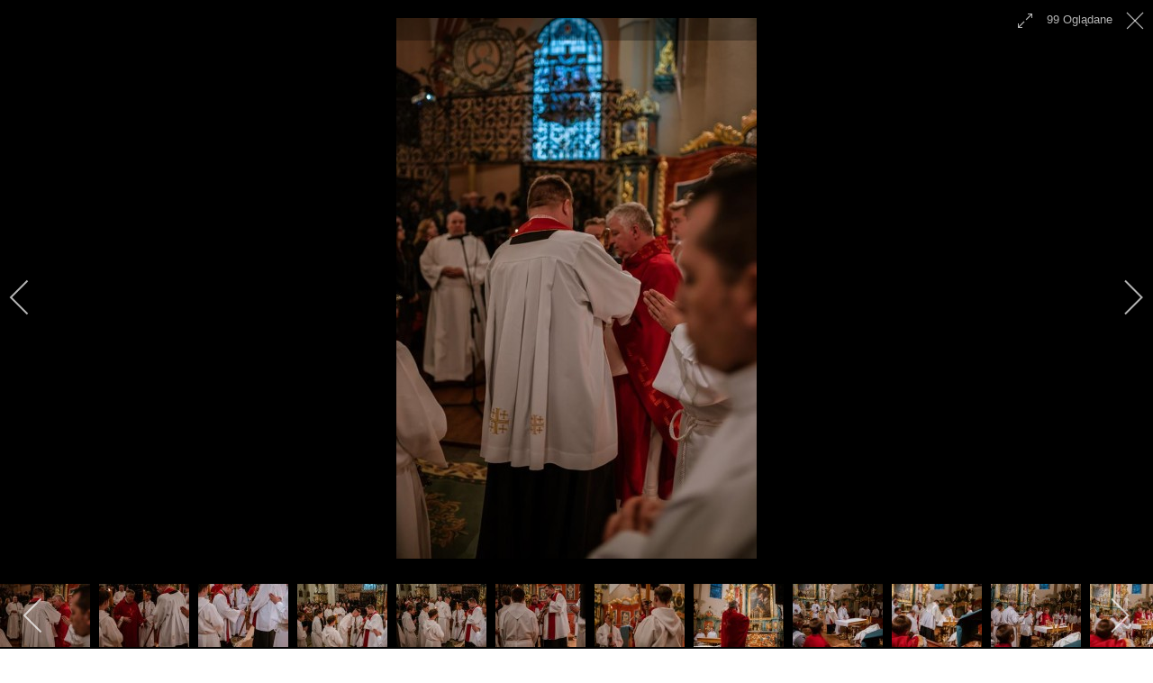

--- FILE ---
content_type: text/html; charset=utf-8
request_url: http://jobs.mariamagdalena.czarnkow.pl/galerie/rok-2019/wielki-piatek-41?i=wielki_pi__tek_00428
body_size: 17753
content:

 
<!DOCTYPE html>
<html xmlns="http://www.w3.org/1999/xhtml" xml:lang="pl-pl" lang="pl-pl" >
<head>
<base href="http://jobs.mariamagdalena.czarnkow.pl/galerie/rok-2019/wielki-piatek-41" />
	<meta http-equiv="content-type" content="text/html; charset=utf-8" />
	<meta name="keywords" content="parafia, Czarnków, kościół‚ Maria Magdalena, modlitwy, sakramenty, patroni, w Czarnkowie" />
	<meta name="description" content="fot. Łukasz Łukasiak" />
	<meta name="generator" content="Joomla! - Open Source Content Management" />
	<title>wielki pi  tek 00428 - Parafia Rzymskokatolicka pw. św. Marii Magdaleny w Czarnkowie - Archidiecezja Poznańska</title>
	<link href="/templates/j51_classic/favicon.ico" rel="shortcut icon" type="image/vnd.microsoft.icon" />
	<link href="/media/com_igallery/css/lib-42.css" rel="stylesheet" type="text/css" />
	<link href="/media/com_igallery/css/ignitegallery-42.css" rel="stylesheet" type="text/css" />
	<link href="/plugins/system/cookiesck/assets/front.css?ver=3.7.1" rel="stylesheet" type="text/css" />
	<link href="/templates/j51_classic/css/bootstrap.css" rel="stylesheet" type="text/css" />
	<link href="/templates/j51_classic/css/typo.css" rel="stylesheet" type="text/css" />
	<link href="/templates/j51_classic/css/jstuff.css" rel="stylesheet" type="text/css" />
	<link href="/templates/j51_classic/css/animate.css" rel="stylesheet" type="text/css" />
	<link href="/templates/j51_classic/css/font-awesome.css" rel="stylesheet" type="text/css" />
	<link href="/templates/j51_classic/css/nexus.css" rel="stylesheet" type="text/css" />
	<link href="/modules/mod_j51thumbsgallery/css/thumbs_style.css" rel="stylesheet" type="text/css" />
	<link href="/modules/mod_j51thumbsgallery/css/slimbox.css" rel="stylesheet" type="text/css" />
	<style type="text/css">

			#cookiesck {
				position:absolute;
				left:0;
				right: 0;
				top: 0;
				z-index: 1000000;
				min-height: 30px;
				color: #eeeeee;
				background: rgba(0,0,0,0.5);
				text-align: center;
				font-size: 14px;
				line-height: 14px;
			}
			#cookiesck_text {
				padding: 10px 0;
				display: inline-block;
			}
			#cookiesck_buttons {
				float: right;
			}
			.cookiesck_button,
			#cookiesck_accept,
			#cookiesck_decline,
			#cookiesck_settings,
			#cookiesck_readmore {
				float:left;
				padding:10px;
				margin: 5px;
				border-radius: 3px;
				text-decoration: none;
				cursor: pointer;
				transition: all 0.2s ease;
			}
			#cookiesck_readmore {
				float:right;
			}
			#cookiesck_accept {
				background: #1176a6;
				border: 2px solid #1176a6;
				color: #f5f5f5;
			}
			#cookiesck_accept:hover {
				background: transparent;
				border: 2px solid darkturquoise;
				color: darkturquoise;
			}
			#cookiesck_decline {
				background: #000;
				border: 2px solid #000;
				color: #f5f5f5;
			}
			#cookiesck_decline:hover {
				background: transparent;
				border: 2px solid #fff;
				color: #fff;
			}
			#cookiesck_settings {
				background: #fff;
				border: 2px solid #fff;
				color: #000;
			}
			#cookiesck_settings:hover {
				background: transparent;
				border: 2px solid #fff;
				color: #fff;
			}
			#cookiesck_options {
				display: none;
				width: 30px;
				height: 30px;
				border-radius: 15px;
				box-sizing: border-box;
				position: fixed;
				bottom: 0;
				left: 0;
				margin: 10px;
				border: 1px solid #ccc;
				cursor: pointer;
				background: rgba(255,255,255,1) url(/plugins/system/cookiesck/assets/cookies-icon.svg) center center no-repeat;
				background-size: 80% auto;
				z-index: 1000000;
			}
			#cookiesck_options > .inner {
				display: none;
				width: max-content;
				margin-top: -40px;
				background: rgba(0,0,0,0.7);
				position: absolute;
				font-size: 14px;
				color: #fff;
				padding: 4px 7px;
				border-radius: 3px;
			}
			#cookiesck_options:hover > .inner {
				display: block;
			}
			#cookiesck > div {
				display: flex;
				justify-content: space-around;
				align-items: center;
				flex-direction: column;
			}
			
			
			.cookiesck-iframe-wrap-text {
				position: absolute;
				width: 100%;
				padding: 10px;
				color: #fff;
				top: 50%;
				transform: translate(0,-60%);
				text-align: center;
			}
			.cookiesck-iframe-wrap:hover .cookiesck-iframe-wrap-text {
				color: #333;
			}
			.cookiesck-iframe-wrap-allowed .cookiesck-iframe-wrap-text {
				display: none;
			}

		
	</style>
	<script src="/media/jui/js/jquery.min.js?d41d47959c4d9e1a6c6cdd6bb9e62a2a" type="text/javascript"></script>
	<script src="/media/jui/js/jquery-noconflict.js?d41d47959c4d9e1a6c6cdd6bb9e62a2a" type="text/javascript"></script>
	<script src="/media/jui/js/jquery-migrate.min.js?d41d47959c4d9e1a6c6cdd6bb9e62a2a" type="text/javascript"></script>
	<script src="/media/com_igallery/js/lib-42.js" type="text/javascript"></script>
	<script src="/media/com_igallery/js/ignitegallery-42.js" type="text/javascript"></script>
	<script src="/plugins/system/cookiesck/assets/front.js?ver=3.7.1" type="text/javascript"></script>
	<script src="/media/jui/js/bootstrap.min.js?d41d47959c4d9e1a6c6cdd6bb9e62a2a" type="text/javascript"></script>
	<script type="text/javascript">

var COOKIESCK = {
	ALLOWED : ["cookiesck","cookiesckiframes","cookiesckuniquekey","jform_captchacookie","01f93d8de582a7d3880afe7709204ef2"]
	, VALUE : 'yes'
	, UNIQUE_KEY : '0eb55f20e865aaa497975c1b4de34680'
	, LOG : '0'
	, LIST : '{}'
	, LIFETIME : '365'
	, DEBUG : '0'
	, TEXT : {
		INFO : 'By visiting our website you agree that we are using cookies to ensure you to get the best experience.'
		, ACCEPT_ALL : 'Accept all'
		, ACCEPT_ALL : 'Accept all'
		, DECLINE_ALL : 'Decline all'
		, SETTINGS : 'Customize'
		, OPTIONS : 'Cookies options'
		, CONFIRM_IFRAMES : 'Please confirm that you want to enable the iframes'
	}
};
console.log("COOKIES CK MESSAGE : The list of cookies is empty. Please check the documentation");jQuery(document).ready(function(){ckInitCookiesckIframes();});
	</script>
	<meta property="og:title" content="wielki pi  tek 00428 - Parafia Rzymskokatolicka pw. św. Marii Magdaleny w Czarnkowie - Archidiecezja Poznańska" />
	<meta property="og:description" content="fot. Łukasz Łukasiak" />
	<meta property="og:image" content="http://jobs.mariamagdalena.czarnkow.pl/images/igallery/resized/901-1000/wielki_pi__tek_00428-997-1200-600-90.jpg" />
	<meta property="og:image:width" content="400" />
	<meta property="og:image:height" content="600" />
	<script src='http://plwww.mariamagdalena.czarnkow.pl/modules/mod_j51thumbsgallery/js/jquery.noconflict.js' type='text/javascript'></script>
	<script src='http://plwww.mariamagdalena.czarnkow.pl/modules/mod_j51thumbsgallery/js/slimbox2.js' type='text/javascript'></script>

 

<meta name="viewport" content="width=device-width, initial-scale=1, maximum-scale=1"/>
<link rel="stylesheet" href="/templates/j51_classic/css/responsive.css" type="text/css" />

<style type="text/css">
@media only screen and (min-width: 960px) and (max-width: 1140px) {
}

/* Responsive - Center crop logo image */
@media only screen and (max-width: 1140px) {

}
</style>


<link rel="stylesheet" type="text/css" href="http://fonts.googleapis.com/css?family=Oswald:300,400" /> 

<style type="text/css">
body, input, button, select, textarea {font-family:Tahoma, Geneva, sans-serif }
h2{font-family:Oswald }
.module h3, .module_menu h3{font-family:Oswald; }
#hornav{font-family:Tahoma, Geneva, sans-serif }
h1.logo-text a{font-family:Oswald }
/*--Set Logo Image position and locate logo image file--*/ 
.logo a {left:1px}
.logo a {top:5px}
/*--End Set Logo Image position and locate logo image file--*/  

/*--Body font size--*/
body {font-size: 13px}

/*--Text Colors for Module Heads and Article titles--*/ 
body {color:#707070;}
h2, h2 a:link, h2 a:visited {color: #707070 ; }
.module h3, .module_menu h3, h3 {color: #5c5c5c }
a {color: #556a8d }

/*--Text Colors for Logo and Slogan--*/ 
h1.logo-text a {
	color: #516687;
}
p.site-slogan {color: #9e9e9e }

/*--Hornav Ul text color and dropdown background color--*/
#hornav ul li a  {color: #707070 }
#subMenusContainer ul, #subMenusContainer ol, #hornav ul ul {background-color: #ffffff }

/*--Start Style Side Column and Content Layout Divs--*/
/*--Get Side Column widths from Parameters--*/
#sidecol_a {width: 25% }
#sidecol_b {width: 25% }

.maincontent {padding: 40px 40px 30px;}

/*--Check and see what modules are toggled on/off then take away columns width, margin and border values from overall width*/


/*Style SSC layout*/
  
	#sidecol_a {float:left; }
	#sidecol_b {float:right; }
	#content_remainder {float:left;}

/* Sidecolumn background color */
.backgrounds #sidecol_a , .backgrounds #sidecol_b {
	background-color: #ffffff;
}

/*--End Style Side Column and Content Layout Divs--*/

/* Social Icons */
.social-Informatorparafialny:hover {
	background-color: #ff0000;
}
.social-Galeriafoto:hover {
	background-color: #112b5c;
}

#socialmedia ul li a [class^="fa-"]::before, #socialmedia ul li a [class*=" fa-"]::before {color: #b3afaf}

/* Wrapper Width */
.wrapper960, .backgrounds .content_background {width: 1140px ;}

/* Background Color */
body, #body_bg {
background-color: #ffffff;
}

/*-- Background Image --*/ 

/* Button Colour */
.readmore a, input.button, button, .j51-button a, .module .j51imagelinkhover .j51button a, .label-info, .badge-info,
.module_style-box .j51imagelinkhover .j51button a, .search .icon-search, .search .button, .slicknav_btn, .slidesjs-previous.slidesjs-navigation, .slidesjs-next.slidesjs-navigation {
	background-color: #556a8d;
}
.btn, .btn-group.open .btn.dropdown-toggle, .input-append .add-on, .input-prepend .add-on, .pager.pagenav a, .btn-primary:active, 
.btn-primary.active, .btn-primary.disabled, .btn-primary[disabled] {
	background-color: #556a8d;
}

/* Top Menu Active Color */
/*#hornav > ul > li > a:hover, #hornav > ul > li.active > a, .mainMenuParentBtnFocused {
	background-color:  !important;
}*/

/* Top Menu */
.hornavmenu  {
	background-color: rgba(255,255,255, 1.0 );
}
.slicknav_menu {background:#ffffff}
.is-sticky #container_hornav .wrapper960 {background-color: #ffffff;}

.container_spacer3 .wrapper960, .container_spacer4 .wrapper960 {
	background-color: rgba(255,255,255, 0.8 );
}

/* Header */
#container_header {
	background-color: rgba(247,247,247, 1.0 );
	border-bottom: 3px solid #526789;
}
#container_spacer1 {
    background-color: #526789;
}
.is-sticky .header_bar {
	background-color: rgba(247,247,247, 1 );
}

/* Showcase */
#container_slideshow { 
	background-color: rgba(240,240,240, 0.0 );
}
/* Top-1# Module Background */
#container_top1_modules, #container_top1_modules ul.tabs li a.linkopen, #container_top1_modules dl.tabs dt.open  h3 a:link, 
#container_top1_modules dl.tabs dt.open h3 a:visited, .csstransforms3d .tabs a:hover span::before, .csstransforms3d .tabs a:focus span::before, .tabs a span {
	background-color: rgba(85,106,141, 0.0 );
}
#container_top1_modules .wrapper960 {background-color:#556a8d;}
/* Top-2# Module Background */
#container_top2_modules {
	background-color: rgba(209,213,222, 0.0 );
}
#container_top2_modules .wrapper960 {background-color:#d1d5de;}
/* Top-3# Module Background */
#container_top3_modules {
	background-color: rgba(235,235,235, 0.0 );
}
#container_top3_modules .wrapper960 {background-color:#ebebeb;}

/* Article Background Color */
#container_main {
	background-color: rgba(250,250,250, 0.0 );
}
#container_main .wrapper960 {
	background-color:#fafafa;
}

/* Bottom-1 Modules */
#container_bottom1_modules {
	background-color: rgba(235,235,235, 0.0 );
}
#container_bottom1_modules .wrapper960 {background-color:#ebebeb;}

/* Bottom-2 Modules */
#container_bottom2_modules {
	background-color: rgba(209,213,222, 0.0 );
}
#container_bottom2_modules .wrapper960 {background-color:#d1d5de;}

/* Base Modules */
#container_base {
	background-color: rgba(82,103,137, 0.9 );
}
#container_base .wrapper960 {background-color:#526789;}

/* Logo Image Dimensions */
.logo_container, h1.logo, h1.logo a {
    width: px;
    height: px;
}

/* Responsive Options */

	
	
	
		@media only screen and ( max-width: 767px ) {
	#sidecol_a {display:none;}
	}
	
		@media only screen and ( max-width: 767px ) {
	#sidecol_b {display:none;}
	}
	
	
		
		@media only screen and ( max-width: 767px ) {
	.showcase {display:inline;}
	.mobile_showcase {display:none;}
	}
		

/* Custom Reponsive CSS */
   
   

 /* Module Container Padding */







/* Header-# Adjustment */

/*--Load Custom Css Styling--*/
<style>
div#nd_liturgia {margin:0;padding:0;font-family:Georgia;font-size:14px;width:100%;}
div#nd_liturgia_naglowek {margin:0;padding:0 0 5px 0;background-color:#526789;}
div#nd_liturgia_czytania {margin:0;padding:0;}
div#nd_liturgia_dodatki {margin:0;padding:5px;background-color:#eee;}

p.nd_dzien {margin:0px;padding:3px;font-weight:bold;font-size:14px;color:#fff;background-color:#526789;}
p.nd_msza {margin:5px 0 0 0;padding:0;font-weight:bold;font-size:12px;}
p.nd_msza_tyt {margin:0px;margin-top:15px;padding:2px;color:white;font-weight:bold;font-size:16px;background-color:green;}
span.nd_swieto {color:#fff;font-size:16px;font-weight:bold;}
span.nd_sigla {font-weight:bold;}
p.nd_wstep {margin:0;padding:0 3px;color:#fff;font-size:12px}
p.nd_czytanie_nazwa {margin:10px 0 0 0;padding:2px;background-color:#526789;font-weight:bold;font-size:14px;color:#fff;}
p.nd_czytanie_sigla {margin:0 0 0 5px;padding:0;margin-bottom:5px;font-weight:bold;font-size:12px;}
p.nd_czytanie2 {margin:0px;padding:0;font-weight:bold;font-size:11px;}
p.nd_czytanie_tyt {margin:0px;padding:0;margin-top:0px;font-weight:bold;margin-left:5px;}
p.nd_czytanie_tresc {margin:0px;padding:0;margin-top:0px;font-size:12px;margin-left:5px;}
p.nd_czytanie_albo {margin:0px;padding:0;margin-top:0px;font-size:12px;margin-left:5px;font-weight:bold;color:blue}
p.nd_czytanie_odp {margin:0px;padding:0;margin-top:5px;margin-bottom:5px;font-weight:bold;font-size:12px;}
p.nd_psalm {margin:0px;padding:0;margin-top:5px;margin-bottom:5px;margin-left:10px;font-size:12px;}
p.nd_psalm_refren {margin:0px;padding:0;margin-top:5px;margin-bottom:5px;font-weight:bold;margin-left:5px;font-size:12px;}
p.nd_czytanie_perykopa {margin:0px;padding:0;margin-top:5px;font-weight:bold;margin-left:5px;font-size:12px;color:blue;}
p.nd_dodatki_tyt {margin:0px;padding:0;padding-top:5px;font-weight:bold;}
p.nd_dodatki_styt {margin:0px;padding:0;font-size:12px;font-weight:bold;margin-left:5px;}
p.nd_dodatki_tresc {margin:0px;padding:0;font-size:12px;margin-left:5px;}
img.nd_banner_bottom {max-width: 100%; height: auto;}
</style>

 </style>



<link rel="stylesheet" href="/templates/j51_classic/css/custom.css" type="text/css" />

<script type="text/javascript" src="/templates/j51_classic/js/modernizr.custom.js" charset="utf-8"></script>

<!-- Animate on Scroll-->
<script type="text/javascript" src="/templates/j51_classic/js/jquery.visible.js" charset="utf-8"></script>

<!-- Hornav Responsive Menu -->
<script type="text/javascript" src="/templates/j51_classic/js/responsive-nav/responsive-nav.js" charset="utf-8"></script>

<!--[if ie 9]>
<style type="text/css">
.animatethis, .animateViewed {
  opacity: 1;
  filter: alpha(opacity=100);
}
</style>
<![endif]-->

<!-- Load scripts.js -->
<script type="text/javascript" src="/templates/j51_classic/js/scripts.js" charset="utf-8"></script>

<!-- <link rel="stylesheet" href="http://basehold.it/25"> -->

<link href="https://fonts.googleapis.com/css?family=Open+Sans|Oswald" rel="stylesheet"> 
</head>
<body> 
<div id="fb-root"></div>
<script async defer crossorigin="anonymous" src="https://connect.facebook.net/pl_PL/sdk.js#xfbml=1&version=v6.0"></script>
<div id="body_bg" data-type="background">

		
		<div id="container_spacer1" class="j51container"><div class="wrapper960">
		</div></div>
		<div id="container_spacer2" class="j51container"><div class="wrapper960">
		</div></div>

		<div class="content_background_container">	
			<!-- Content background -->  
		    <div class="backgrounds">
		    	<div class="content_background"></div>
		    </div>
			<!--End Content background -->  

				<div class="content_background">

				<div id="container_header" class="j51container">
					<div class="wrapper960">
						    <div id="socialmedia">   
        <ul id="navigation">
               
             
                            <li class="social-facebook"><a href="https://www.facebook.com/parafia-%C5%9Bw-Marii-Magdaleny-w-Czarnkowie-196346607114141/" target="_blank" title="Facebook"><i class="fa fa-facebook"></i></a></li>
             
             
                            <li class="social-youtube"><a href="https://www.youtube.com/channel/UCswUCZpkxuriWvOGaDQFzAg" target="_blank" title="Youtube"><i class="fa fa-youtube"></i></a></li>
             
             
             
             
             
             
             
             
             
             
             

                            <li class="social-Informatorparafialny">
                    <a href="/images/informator.pdf" target="_blank" title="Informator parafialny">
                        <i class="fa fa-info fa-lg"></i>
                    </a>
                </li>
                            <li class="social-Galeriafoto">
                    <a href="http://mariamagdalena.czarnkow.pl/galerie" target="_blank" title="Galeria foto">
                        <i class="fa fa fa-camera-retro"></i>
                    </a>
                </li>
            

        </ul>
    </div>  						<div id ="header"> 

        <div id="logo">
            	
                                <div class="logo_container">    
                <div class="logo"> <a href="/index.php" title="">
                                            <img style="display: block;" src="/images/LOGO.png" alt="Logo" />
                                        </a> </div>
                </div>
                        </div>

        
<div class="clear"></div>

</div>						
    <div class="hornavmenu">

                    <div id="hornav">
                
<ul class="menu" id="moomenu">
<li class="item-101"><a href="http://bitbucket.www.mariamagdalena.czarnkow.pl/" ><img src="/images/churchh.png" alt="Home" /></a></li><li class="item-172"><a href="/aktualnosci" >AKTUALNOŚCI</a></li><li class="item-103 deeper parent"><a href="/informacje" >INFORMACJE</a><ul><li class="item-104"><a href="/informacje/ogloszenia" >Ogłoszenia</a></li><li class="item-105"><a href="/informacje/intencje" >Intencje</a></li><li class="item-107"><a href="/informacje/msze-swiete" >Msze Święte</a></li><li class="item-106"><a href="/informacje/spowiedz" >Spowiedź</a></li><li class="item-126"><a href="/informacje/zapowiedzi-przedslubne" >Zapowiedzi przedślubne</a></li><li class="item-108"><a href="/images/informator.pdf" >Informator</a></li><li class="item-113"><a href="/informacje/liturgia-dnia" >Liturgia dnia</a></li><li class="item-153"><a href="/informacje/polityka-prywatnosci" >Polityka Prywatności</a></li><li class="item-212"><a href="https://mariamagdalena.czarnkow.pl/images/dokumenty/standardy.pdf" >Standardy Ochrony Dzieci</a></li></ul></li><li class="item-110 deeper parent"><a href="/duszpasterstwo" >DUSZPASTERSTWO</a><ul><li class="item-109"><a href="/duszpasterstwo/kaplani" >Kapłani</a></li><li class="item-121"><a href="/duszpasterstwo/nadzwyczajni-szafarze-komunii-sw" >Nadzwyczajni szafarze Komunii św.</a></li><li class="item-122 deeper parent"><a href="/duszpasterstwo/grupy-parafialne" >Grupy parafialne</a><ul><li class="item-139"><a href="/duszpasterstwo/grupy-parafialne/domowy-kosciol" >Domowy Kościół</a></li><li class="item-154"><a href="/duszpasterstwo/grupy-parafialne/zywy-rozaniec" >Żywy Różaniec</a></li><li class="item-155"><a href="/duszpasterstwo/grupy-parafialne/apostolstwo-mbpds" >Apostolstwo MBPDŚ</a></li><li class="item-156"><a href="/duszpasterstwo/grupy-parafialne/liturgiczna-sluzba-oltarza" >Liturgiczna Służba Ołtarza</a></li><li class="item-157"><a href="/duszpasterstwo/grupy-parafialne/kolo-misyjne" >Koło Misyjne</a></li><li class="item-158"><a href="/duszpasterstwo/grupy-parafialne/przymierze-milosierdzia" >Przymierze Miłosierdzia</a></li><li class="item-159"><a href="/duszpasterstwo/grupy-parafialne/schola-gloria" >Schola Gloria</a></li><li class="item-161"><a href="/duszpasterstwo/grupy-parafialne/ruch-odrodzenie" >Ruch &quot;Odrodzenie&quot;</a></li></ul></li><li class="item-123"><a href="/duszpasterstwo/rady-parafialne" >Rady Parafialne</a></li><li class="item-124"><a href="/duszpasterstwo/katecheci" >Katecheci</a></li><li class="item-111"><a href="/duszpasterstwo/przygotowanie-do-i-komunii" >I Komunia Święta</a></li><li class="item-112"><a href="/duszpasterstwo/przygotowanie-do-bierzmowania" >Bierzmowanie</a></li></ul></li><li class="item-114 deeper parent"><a href="/parafia" >PARAFIA</a><ul><li class="item-115"><a href="/parafia/informacja-ogolne" >Informacje ogólne</a></li><li class="item-116"><a href="/parafia/przewodnik" >Przewodnik</a></li><li class="item-117"><a href="/parafia/patron" >Patron</a></li><li class="item-119"><a href="/parafia/zmarlii-w-parafii" >Zmarli w parafii</a></li><li class="item-120"><a href="/parafia/cmentarz" >Cmentarz</a></li></ul></li><li class="item-127 active deeper parent"><a href="/galerie" >GALERIE</a><ul><li class="item-214"><a href="/galerie/rok-2026" >Rok 2026</a></li><li class="item-213"><a href="/galerie/rok-2025" >Rok 2025</a></li><li class="item-211"><a href="/galerie/rok-2024" >Rok 2024</a></li><li class="item-210"><a href="/galerie/rok-2023" >Rok 2023</a></li><li class="item-203"><a href="/galerie/rok-2022" >Rok 2022</a></li><li class="item-171"><a href="/galerie/rok-2021" >Rok 2021</a></li><li class="item-162"><a href="/galerie/rok-2020" >Rok 2020</a></li><li class="item-151 current active"><a href="/galerie/rok-2019" >Rok 2019</a></li><li class="item-136"><a href="/galerie/rok-2018" >Rok 2018</a></li><li class="item-135"><a href="/galerie/rok-2017" >Rok 2017</a></li><li class="item-134"><a href="/galerie/rok-2016" >Rok 2016</a></li></ul></li><li class="item-102"><a href="/kontakt" >KONTAKT</a></li></ul>

            </div>
        
    </div>
    <div class="clear"></div>




				        				        					</div>
				</div>

				
				
				<div class="outside_center">
				
			    
				<div id="container_main" class="j51container">
				<div class="wrapper960 group-border-shadow">
				

<!--Setting up Layout for MainContent and Side Columns. Check to see if modules are enabled or disabled in the sidecolumns-->

<div id ="main" class="block_holder">

<!--Sidecol & content background -->  
    <div class="backgrounds">
        

        
        <div id="content_full"></div>
    </div>
<!--End Sidecol & content background -->  

<!--Side Columns Layout-->                          
       
    
<!--End Side Columns Layout-->

<!--Find Content width and show component area-->
<div id="content_full" class="side_margins">

    <!--Modules ContentTop-->
                        
        <!--End Modules ContentTop-->

        <div class="maincontent">
                <div class="message">
                                            <div id="system-message-container">
	</div>

                                    </div>
            


<div id="gallery-scope-41" class="igui-scope ig-main-scope-wrapper profile-1 ig-notphone" data-vref="4.91"
>

    
    <h2 class="igallery_title">Wielki Piątek</h2>






    <div data-igui-grid id="ig-gallery-wrapper-41" class="ig-gallery-wrapper igui-align-center igui-grid-collapse"
         data-ig-uniqueid="41"
         data-ig-basehref=""
         data-ig-basehref-long="http://jobs.mariamagdalena.czarnkow.pl/"
         data-ig-collecthits="1"
         data-ig-lbox-autoplay=""
         data-ig-disable-rightclick="0"
         data-ig-showhash="hash"
         data-ig-show-main-image="0"
         data-ig-phone="0"
         data-ig-lbox-view="0"
                          >

    
    
            
        
            
        <div
            class="ig-slideshow igui-inline igui-width-48-48 igui-position-relative igui-visible-toggle igui-light"
            data-ig-fade="fade"
            data-ig-transition-duration="50"
            data-ig-ratio="600:450"
            data-ig-autoplay="0"
            data-ig-infinite="1"
            data-ig-interval="3000"
            data-ig-max-height="450"
            data-ig-show-main="0"
            data-ig-preload-main="1"
            style="display:none;"        >

        <div style="max-width:600px; position:relative;">

            <ul class="igui-slideshow-items ig-slideshow-matchheight"
                data-ig-lightbox="1"
                data-ig-lightbox-fade="fade"
                data-ig-lightbox-transition-duration="50"
                data-ig-lightbox-fullscreen="show-icon"
                data-ig-lightbox-interval="3000"
                data-ig-lightbox-infinite="1"
                >
            
                
                                                
                <li class="ig-slideshow-item "
                    data-ig-imageid="953"
                    data-ig-imagehash="wielki-pi--tek-00004"
                    data-ig-image-link=""
                    data-ig-link-new="1"
                                        data-ig-hits="2334"                    >

                    
                
                                                                
                    
                    
                    <a class="ig-lightbox-link" style="display:none;" href="/images/igallery/resized/901-1000/wielki_pi__tek_00004-953-1200-600-90.jpg" data-ig-imageid="953">wielki pi  tek 00004</a>

                                                            <a class="ig-lightbox-image-url" style="display:none;" href="http://jobs.mariamagdalena.czarnkow.pl/galerie/rok-2019/wielki-piatek-41?i=wielki_pi__tek_00004">wielki pi  tek 00004</a>
                                        <div class="ig-slideshow-item-inner-lboxon igui-margin-remove">


                
                    
                            <img class="ig-slideshow-image igui-margin-remove-bottom ig-slideshow-lazy" data-ig-lazy-src="/images/igallery/resized/901-1000/wielki_pi__tek_00004-953-600-450-90.jpg" title="wielki pi  tek 00004" alt="wielki pi  tek 00004"/>

                                                            <div class="ig-lbox-open-icon igui-overlay igui-position-small igui-padding-remove igui-position-bottom-right"><span data-igui-overlay-icon></span></div>
                            
                            
                                                        	                        
                            
                    
                    </div>

                </li>
            
                
                                                
                <li class="ig-slideshow-item "
                    data-ig-imageid="954"
                    data-ig-imagehash="wielki-pi--tek-00005"
                    data-ig-image-link=""
                    data-ig-link-new="1"
                                        data-ig-hits="197"                    >

                    
                
                                                                
                    
                    
                    <a class="ig-lightbox-link" style="display:none;" href="/images/igallery/resized/901-1000/wielki_pi__tek_00005-954-1200-600-90.jpg" data-ig-imageid="954">wielki pi  tek 00005</a>

                                                            <a class="ig-lightbox-image-url" style="display:none;" href="http://jobs.mariamagdalena.czarnkow.pl/galerie/rok-2019/wielki-piatek-41?i=wielki_pi__tek_00005">wielki pi  tek 00005</a>
                                        <div class="ig-slideshow-item-inner-lboxon igui-margin-remove">


                
                    
                            <img class="ig-slideshow-image igui-margin-remove-bottom ig-slideshow-lazy" data-ig-lazy-src="/images/igallery/resized/901-1000/wielki_pi__tek_00005-954-600-450-90.jpg" title="wielki pi  tek 00005" alt="wielki pi  tek 00005"/>

                                                            <div class="ig-lbox-open-icon igui-overlay igui-position-small igui-padding-remove igui-position-bottom-right"><span data-igui-overlay-icon></span></div>
                            
                            
                                                        	                        
                            
                    
                    </div>

                </li>
            
                
                                                
                <li class="ig-slideshow-item "
                    data-ig-imageid="955"
                    data-ig-imagehash="wielki-pi--tek-00006"
                    data-ig-image-link=""
                    data-ig-link-new="1"
                                        data-ig-hits="168"                    >

                    
                
                                                                
                    
                    
                    <a class="ig-lightbox-link" style="display:none;" href="/images/igallery/resized/901-1000/wielki_pi__tek_00006-955-1200-600-90.jpg" data-ig-imageid="955">wielki pi  tek 00006</a>

                                                            <a class="ig-lightbox-image-url" style="display:none;" href="http://jobs.mariamagdalena.czarnkow.pl/galerie/rok-2019/wielki-piatek-41?i=wielki_pi__tek_00006">wielki pi  tek 00006</a>
                                        <div class="ig-slideshow-item-inner-lboxon igui-margin-remove">


                
                    
                            <img class="ig-slideshow-image igui-margin-remove-bottom ig-slideshow-lazy" data-ig-lazy-src="/images/igallery/resized/901-1000/wielki_pi__tek_00006-955-600-450-90.jpg" title="wielki pi  tek 00006" alt="wielki pi  tek 00006"/>

                                                            <div class="ig-lbox-open-icon igui-overlay igui-position-small igui-padding-remove igui-position-bottom-right"><span data-igui-overlay-icon></span></div>
                            
                            
                                                        	                        
                            
                    
                    </div>

                </li>
            
                
                                                
                <li class="ig-slideshow-item "
                    data-ig-imageid="956"
                    data-ig-imagehash="wielki-pi--tek-00007"
                    data-ig-image-link=""
                    data-ig-link-new="1"
                                        data-ig-hits="152"                    >

                    
                
                                                                
                    
                    
                    <a class="ig-lightbox-link" style="display:none;" href="/images/igallery/resized/901-1000/wielki_pi__tek_00007-956-1200-600-90.jpg" data-ig-imageid="956">wielki pi  tek 00007</a>

                                                            <a class="ig-lightbox-image-url" style="display:none;" href="http://jobs.mariamagdalena.czarnkow.pl/galerie/rok-2019/wielki-piatek-41?i=wielki_pi__tek_00007">wielki pi  tek 00007</a>
                                        <div class="ig-slideshow-item-inner-lboxon igui-margin-remove">


                
                    
                            <img class="ig-slideshow-image igui-margin-remove-bottom ig-slideshow-lazy" data-ig-lazy-src="/images/igallery/resized/901-1000/wielki_pi__tek_00007-956-600-450-90.jpg" title="wielki pi  tek 00007" alt="wielki pi  tek 00007"/>

                                                            <div class="ig-lbox-open-icon igui-overlay igui-position-small igui-padding-remove igui-position-bottom-right"><span data-igui-overlay-icon></span></div>
                            
                            
                                                        	                        
                            
                    
                    </div>

                </li>
            
                
                                                
                <li class="ig-slideshow-item "
                    data-ig-imageid="957"
                    data-ig-imagehash="wielki-pi--tek-00015"
                    data-ig-image-link=""
                    data-ig-link-new="1"
                                        data-ig-hits="146"                    >

                    
                
                                                                
                    
                    
                    <a class="ig-lightbox-link" style="display:none;" href="/images/igallery/resized/901-1000/wielki_pi__tek_00015-957-1200-600-90.jpg" data-ig-imageid="957">wielki pi  tek 00015</a>

                                                            <a class="ig-lightbox-image-url" style="display:none;" href="http://jobs.mariamagdalena.czarnkow.pl/galerie/rok-2019/wielki-piatek-41?i=wielki_pi__tek_00015">wielki pi  tek 00015</a>
                                        <div class="ig-slideshow-item-inner-lboxon igui-margin-remove">


                
                    
                            <img class="ig-slideshow-image igui-margin-remove-bottom ig-slideshow-lazy" data-ig-lazy-src="/images/igallery/resized/901-1000/wielki_pi__tek_00015-957-600-450-90.jpg" title="wielki pi  tek 00015" alt="wielki pi  tek 00015"/>

                                                            <div class="ig-lbox-open-icon igui-overlay igui-position-small igui-padding-remove igui-position-bottom-right"><span data-igui-overlay-icon></span></div>
                            
                            
                                                        	                        
                            
                    
                    </div>

                </li>
            
                
                                                
                <li class="ig-slideshow-item "
                    data-ig-imageid="958"
                    data-ig-imagehash="wielki-pi--tek-00022"
                    data-ig-image-link=""
                    data-ig-link-new="1"
                                        data-ig-hits="138"                    >

                    
                
                                                                
                    
                    
                    <a class="ig-lightbox-link" style="display:none;" href="/images/igallery/resized/901-1000/wielki_pi__tek_00022-958-1200-600-90.jpg" data-ig-imageid="958">wielki pi  tek 00022</a>

                                                            <a class="ig-lightbox-image-url" style="display:none;" href="http://jobs.mariamagdalena.czarnkow.pl/galerie/rok-2019/wielki-piatek-41?i=wielki_pi__tek_00022">wielki pi  tek 00022</a>
                                        <div class="ig-slideshow-item-inner-lboxon igui-margin-remove">


                
                    
                            <img class="ig-slideshow-image igui-margin-remove-bottom ig-slideshow-lazy" data-ig-lazy-src="/images/igallery/resized/901-1000/wielki_pi__tek_00022-958-600-450-90.jpg" title="wielki pi  tek 00022" alt="wielki pi  tek 00022"/>

                                                            <div class="ig-lbox-open-icon igui-overlay igui-position-small igui-padding-remove igui-position-bottom-right"><span data-igui-overlay-icon></span></div>
                            
                            
                                                        	                        
                            
                    
                    </div>

                </li>
            
                
                                                
                <li class="ig-slideshow-item "
                    data-ig-imageid="959"
                    data-ig-imagehash="wielki-pi--tek-00029"
                    data-ig-image-link=""
                    data-ig-link-new="1"
                                        data-ig-hits="142"                    >

                    
                
                                                                
                    
                    
                    <a class="ig-lightbox-link" style="display:none;" href="/images/igallery/resized/901-1000/wielki_pi__tek_00029-959-1200-600-90.jpg" data-ig-imageid="959">wielki pi  tek 00029</a>

                                                            <a class="ig-lightbox-image-url" style="display:none;" href="http://jobs.mariamagdalena.czarnkow.pl/galerie/rok-2019/wielki-piatek-41?i=wielki_pi__tek_00029">wielki pi  tek 00029</a>
                                        <div class="ig-slideshow-item-inner-lboxon igui-margin-remove">


                
                    
                            <img class="ig-slideshow-image igui-margin-remove-bottom ig-slideshow-lazy" data-ig-lazy-src="/images/igallery/resized/901-1000/wielki_pi__tek_00029-959-600-450-90.jpg" title="wielki pi  tek 00029" alt="wielki pi  tek 00029"/>

                                                            <div class="ig-lbox-open-icon igui-overlay igui-position-small igui-padding-remove igui-position-bottom-right"><span data-igui-overlay-icon></span></div>
                            
                            
                                                        	                        
                            
                    
                    </div>

                </li>
            
                
                                                
                <li class="ig-slideshow-item "
                    data-ig-imageid="960"
                    data-ig-imagehash="wielki-pi--tek-00033"
                    data-ig-image-link=""
                    data-ig-link-new="1"
                                        data-ig-hits="131"                    >

                    
                
                                                                
                    
                    
                    <a class="ig-lightbox-link" style="display:none;" href="/images/igallery/resized/901-1000/wielki_pi__tek_00033-960-1200-600-90.jpg" data-ig-imageid="960">wielki pi  tek 00033</a>

                                                            <a class="ig-lightbox-image-url" style="display:none;" href="http://jobs.mariamagdalena.czarnkow.pl/galerie/rok-2019/wielki-piatek-41?i=wielki_pi__tek_00033">wielki pi  tek 00033</a>
                                        <div class="ig-slideshow-item-inner-lboxon igui-margin-remove">


                
                    
                            <img class="ig-slideshow-image igui-margin-remove-bottom ig-slideshow-lazy" data-ig-lazy-src="/images/igallery/resized/901-1000/wielki_pi__tek_00033-960-600-450-90.jpg" title="wielki pi  tek 00033" alt="wielki pi  tek 00033"/>

                                                            <div class="ig-lbox-open-icon igui-overlay igui-position-small igui-padding-remove igui-position-bottom-right"><span data-igui-overlay-icon></span></div>
                            
                            
                                                        	                        
                            
                    
                    </div>

                </li>
            
                
                                                
                <li class="ig-slideshow-item "
                    data-ig-imageid="961"
                    data-ig-imagehash="wielki-pi--tek-00036"
                    data-ig-image-link=""
                    data-ig-link-new="1"
                                        data-ig-hits="137"                    >

                    
                
                                                                
                    
                    
                    <a class="ig-lightbox-link" style="display:none;" href="/images/igallery/resized/901-1000/wielki_pi__tek_00036-961-1200-600-90.jpg" data-ig-imageid="961">wielki pi  tek 00036</a>

                                                            <a class="ig-lightbox-image-url" style="display:none;" href="http://jobs.mariamagdalena.czarnkow.pl/galerie/rok-2019/wielki-piatek-41?i=wielki_pi__tek_00036">wielki pi  tek 00036</a>
                                        <div class="ig-slideshow-item-inner-lboxon igui-margin-remove">


                
                    
                            <img class="ig-slideshow-image igui-margin-remove-bottom ig-slideshow-lazy" data-ig-lazy-src="/images/igallery/resized/901-1000/wielki_pi__tek_00036-961-600-450-90.jpg" title="wielki pi  tek 00036" alt="wielki pi  tek 00036"/>

                                                            <div class="ig-lbox-open-icon igui-overlay igui-position-small igui-padding-remove igui-position-bottom-right"><span data-igui-overlay-icon></span></div>
                            
                            
                                                        	                        
                            
                    
                    </div>

                </li>
            
                
                                                
                <li class="ig-slideshow-item "
                    data-ig-imageid="962"
                    data-ig-imagehash="wielki-pi--tek-00047"
                    data-ig-image-link=""
                    data-ig-link-new="1"
                                        data-ig-hits="134"                    >

                    
                
                                                                
                    
                    
                    <a class="ig-lightbox-link" style="display:none;" href="/images/igallery/resized/901-1000/wielki_pi__tek_00047-962-1200-600-90.jpg" data-ig-imageid="962">wielki pi  tek 00047</a>

                                                            <a class="ig-lightbox-image-url" style="display:none;" href="http://jobs.mariamagdalena.czarnkow.pl/galerie/rok-2019/wielki-piatek-41?i=wielki_pi__tek_00047">wielki pi  tek 00047</a>
                                        <div class="ig-slideshow-item-inner-lboxon igui-margin-remove">


                
                    
                            <img class="ig-slideshow-image igui-margin-remove-bottom ig-slideshow-lazy" data-ig-lazy-src="/images/igallery/resized/901-1000/wielki_pi__tek_00047-962-600-450-90.jpg" title="wielki pi  tek 00047" alt="wielki pi  tek 00047"/>

                                                            <div class="ig-lbox-open-icon igui-overlay igui-position-small igui-padding-remove igui-position-bottom-right"><span data-igui-overlay-icon></span></div>
                            
                            
                                                        	                        
                            
                    
                    </div>

                </li>
            
                
                                                
                <li class="ig-slideshow-item "
                    data-ig-imageid="963"
                    data-ig-imagehash="wielki-pi--tek-00053"
                    data-ig-image-link=""
                    data-ig-link-new="1"
                                        data-ig-hits="137"                    >

                    
                
                                                                
                    
                    
                    <a class="ig-lightbox-link" style="display:none;" href="/images/igallery/resized/901-1000/wielki_pi__tek_00053-963-1200-600-90.jpg" data-ig-imageid="963">wielki pi  tek 00053</a>

                                                            <a class="ig-lightbox-image-url" style="display:none;" href="http://jobs.mariamagdalena.czarnkow.pl/galerie/rok-2019/wielki-piatek-41?i=wielki_pi__tek_00053">wielki pi  tek 00053</a>
                                        <div class="ig-slideshow-item-inner-lboxon igui-margin-remove">


                
                    
                            <img class="ig-slideshow-image igui-margin-remove-bottom ig-slideshow-lazy" data-ig-lazy-src="/images/igallery/resized/901-1000/wielki_pi__tek_00053-963-600-450-90.jpg" title="wielki pi  tek 00053" alt="wielki pi  tek 00053"/>

                                                            <div class="ig-lbox-open-icon igui-overlay igui-position-small igui-padding-remove igui-position-bottom-right"><span data-igui-overlay-icon></span></div>
                            
                            
                                                        	                        
                            
                    
                    </div>

                </li>
            
                
                                                
                <li class="ig-slideshow-item "
                    data-ig-imageid="964"
                    data-ig-imagehash="wielki-pi--tek-00065"
                    data-ig-image-link=""
                    data-ig-link-new="1"
                                        data-ig-hits="139"                    >

                    
                
                                                                
                    
                    
                    <a class="ig-lightbox-link" style="display:none;" href="/images/igallery/resized/901-1000/wielki_pi__tek_00065-964-1200-600-90.jpg" data-ig-imageid="964">wielki pi  tek 00065</a>

                                                            <a class="ig-lightbox-image-url" style="display:none;" href="http://jobs.mariamagdalena.czarnkow.pl/galerie/rok-2019/wielki-piatek-41?i=wielki_pi__tek_00065">wielki pi  tek 00065</a>
                                        <div class="ig-slideshow-item-inner-lboxon igui-margin-remove">


                
                    
                            <img class="ig-slideshow-image igui-margin-remove-bottom ig-slideshow-lazy" data-ig-lazy-src="/images/igallery/resized/901-1000/wielki_pi__tek_00065-964-600-450-90.jpg" title="wielki pi  tek 00065" alt="wielki pi  tek 00065"/>

                                                            <div class="ig-lbox-open-icon igui-overlay igui-position-small igui-padding-remove igui-position-bottom-right"><span data-igui-overlay-icon></span></div>
                            
                            
                                                        	                        
                            
                    
                    </div>

                </li>
            
                
                                                
                <li class="ig-slideshow-item "
                    data-ig-imageid="965"
                    data-ig-imagehash="wielki-pi--tek-00076"
                    data-ig-image-link=""
                    data-ig-link-new="1"
                                        data-ig-hits="127"                    >

                    
                
                                                                
                    
                    
                    <a class="ig-lightbox-link" style="display:none;" href="/images/igallery/resized/901-1000/wielki_pi__tek_00076-965-1200-600-90.jpg" data-ig-imageid="965">wielki pi  tek 00076</a>

                                                            <a class="ig-lightbox-image-url" style="display:none;" href="http://jobs.mariamagdalena.czarnkow.pl/galerie/rok-2019/wielki-piatek-41?i=wielki_pi__tek_00076">wielki pi  tek 00076</a>
                                        <div class="ig-slideshow-item-inner-lboxon igui-margin-remove">


                
                    
                            <img class="ig-slideshow-image igui-margin-remove-bottom ig-slideshow-lazy" data-ig-lazy-src="/images/igallery/resized/901-1000/wielki_pi__tek_00076-965-600-450-90.jpg" title="wielki pi  tek 00076" alt="wielki pi  tek 00076"/>

                                                            <div class="ig-lbox-open-icon igui-overlay igui-position-small igui-padding-remove igui-position-bottom-right"><span data-igui-overlay-icon></span></div>
                            
                            
                                                        	                        
                            
                    
                    </div>

                </li>
            
                
                                                
                <li class="ig-slideshow-item "
                    data-ig-imageid="966"
                    data-ig-imagehash="wielki-pi--tek-00087"
                    data-ig-image-link=""
                    data-ig-link-new="1"
                                        data-ig-hits="133"                    >

                    
                
                                                                
                    
                    
                    <a class="ig-lightbox-link" style="display:none;" href="/images/igallery/resized/901-1000/wielki_pi__tek_00087-966-1200-600-90.jpg" data-ig-imageid="966">wielki pi  tek 00087</a>

                                                            <a class="ig-lightbox-image-url" style="display:none;" href="http://jobs.mariamagdalena.czarnkow.pl/galerie/rok-2019/wielki-piatek-41?i=wielki_pi__tek_00087">wielki pi  tek 00087</a>
                                        <div class="ig-slideshow-item-inner-lboxon igui-margin-remove">


                
                    
                            <img class="ig-slideshow-image igui-margin-remove-bottom ig-slideshow-lazy" data-ig-lazy-src="/images/igallery/resized/901-1000/wielki_pi__tek_00087-966-600-450-90.jpg" title="wielki pi  tek 00087" alt="wielki pi  tek 00087"/>

                                                            <div class="ig-lbox-open-icon igui-overlay igui-position-small igui-padding-remove igui-position-bottom-right"><span data-igui-overlay-icon></span></div>
                            
                            
                                                        	                        
                            
                    
                    </div>

                </li>
            
                
                                                
                <li class="ig-slideshow-item "
                    data-ig-imageid="967"
                    data-ig-imagehash="wielki-pi--tek-00094"
                    data-ig-image-link=""
                    data-ig-link-new="1"
                                        data-ig-hits="128"                    >

                    
                
                                                                
                    
                    
                    <a class="ig-lightbox-link" style="display:none;" href="/images/igallery/resized/901-1000/wielki_pi__tek_00094-967-1200-600-90.jpg" data-ig-imageid="967">wielki pi  tek 00094</a>

                                                            <a class="ig-lightbox-image-url" style="display:none;" href="http://jobs.mariamagdalena.czarnkow.pl/galerie/rok-2019/wielki-piatek-41?i=wielki_pi__tek_00094">wielki pi  tek 00094</a>
                                        <div class="ig-slideshow-item-inner-lboxon igui-margin-remove">


                
                    
                            <img class="ig-slideshow-image igui-margin-remove-bottom ig-slideshow-lazy" data-ig-lazy-src="/images/igallery/resized/901-1000/wielki_pi__tek_00094-967-600-450-90.jpg" title="wielki pi  tek 00094" alt="wielki pi  tek 00094"/>

                                                            <div class="ig-lbox-open-icon igui-overlay igui-position-small igui-padding-remove igui-position-bottom-right"><span data-igui-overlay-icon></span></div>
                            
                            
                                                        	                        
                            
                    
                    </div>

                </li>
            
                
                                                
                <li class="ig-slideshow-item "
                    data-ig-imageid="968"
                    data-ig-imagehash="wielki-pi--tek-00113"
                    data-ig-image-link=""
                    data-ig-link-new="1"
                                        data-ig-hits="136"                    >

                    
                
                                                                
                    
                    
                    <a class="ig-lightbox-link" style="display:none;" href="/images/igallery/resized/901-1000/wielki_pi__tek_00113-968-1200-600-90.jpg" data-ig-imageid="968">wielki pi  tek 00113</a>

                                                            <a class="ig-lightbox-image-url" style="display:none;" href="http://jobs.mariamagdalena.czarnkow.pl/galerie/rok-2019/wielki-piatek-41?i=wielki_pi__tek_00113">wielki pi  tek 00113</a>
                                        <div class="ig-slideshow-item-inner-lboxon igui-margin-remove">


                
                    
                            <img class="ig-slideshow-image igui-margin-remove-bottom ig-slideshow-lazy" data-ig-lazy-src="/images/igallery/resized/901-1000/wielki_pi__tek_00113-968-600-450-90.jpg" title="wielki pi  tek 00113" alt="wielki pi  tek 00113"/>

                                                            <div class="ig-lbox-open-icon igui-overlay igui-position-small igui-padding-remove igui-position-bottom-right"><span data-igui-overlay-icon></span></div>
                            
                            
                                                        	                        
                            
                    
                    </div>

                </li>
            
                
                                                
                <li class="ig-slideshow-item "
                    data-ig-imageid="969"
                    data-ig-imagehash="wielki-pi--tek-00121"
                    data-ig-image-link=""
                    data-ig-link-new="1"
                                        data-ig-hits="127"                    >

                    
                
                                                                
                    
                    
                    <a class="ig-lightbox-link" style="display:none;" href="/images/igallery/resized/901-1000/wielki_pi__tek_00121-969-1200-600-90.jpg" data-ig-imageid="969">wielki pi  tek 00121</a>

                                                            <a class="ig-lightbox-image-url" style="display:none;" href="http://jobs.mariamagdalena.czarnkow.pl/galerie/rok-2019/wielki-piatek-41?i=wielki_pi__tek_00121">wielki pi  tek 00121</a>
                                        <div class="ig-slideshow-item-inner-lboxon igui-margin-remove">


                
                    
                            <img class="ig-slideshow-image igui-margin-remove-bottom ig-slideshow-lazy" data-ig-lazy-src="/images/igallery/resized/901-1000/wielki_pi__tek_00121-969-600-450-90.jpg" title="wielki pi  tek 00121" alt="wielki pi  tek 00121"/>

                                                            <div class="ig-lbox-open-icon igui-overlay igui-position-small igui-padding-remove igui-position-bottom-right"><span data-igui-overlay-icon></span></div>
                            
                            
                                                        	                        
                            
                    
                    </div>

                </li>
            
                
                                                
                <li class="ig-slideshow-item "
                    data-ig-imageid="970"
                    data-ig-imagehash="wielki-pi--tek-00125"
                    data-ig-image-link=""
                    data-ig-link-new="1"
                                        data-ig-hits="121"                    >

                    
                
                                                                
                    
                    
                    <a class="ig-lightbox-link" style="display:none;" href="/images/igallery/resized/901-1000/wielki_pi__tek_00125-970-1200-600-90.jpg" data-ig-imageid="970">wielki pi  tek 00125</a>

                                                            <a class="ig-lightbox-image-url" style="display:none;" href="http://jobs.mariamagdalena.czarnkow.pl/galerie/rok-2019/wielki-piatek-41?i=wielki_pi__tek_00125">wielki pi  tek 00125</a>
                                        <div class="ig-slideshow-item-inner-lboxon igui-margin-remove">


                
                    
                            <img class="ig-slideshow-image igui-margin-remove-bottom ig-slideshow-lazy" data-ig-lazy-src="/images/igallery/resized/901-1000/wielki_pi__tek_00125-970-600-450-90.jpg" title="wielki pi  tek 00125" alt="wielki pi  tek 00125"/>

                                                            <div class="ig-lbox-open-icon igui-overlay igui-position-small igui-padding-remove igui-position-bottom-right"><span data-igui-overlay-icon></span></div>
                            
                            
                                                        	                        
                            
                    
                    </div>

                </li>
            
                
                                                
                <li class="ig-slideshow-item "
                    data-ig-imageid="971"
                    data-ig-imagehash="wielki-pi--tek-00129"
                    data-ig-image-link=""
                    data-ig-link-new="1"
                                        data-ig-hits="126"                    >

                    
                
                                                                
                    
                    
                    <a class="ig-lightbox-link" style="display:none;" href="/images/igallery/resized/901-1000/wielki_pi__tek_00129-971-1200-600-90.jpg" data-ig-imageid="971">wielki pi  tek 00129</a>

                                                            <a class="ig-lightbox-image-url" style="display:none;" href="http://jobs.mariamagdalena.czarnkow.pl/galerie/rok-2019/wielki-piatek-41?i=wielki_pi__tek_00129">wielki pi  tek 00129</a>
                                        <div class="ig-slideshow-item-inner-lboxon igui-margin-remove">


                
                    
                            <img class="ig-slideshow-image igui-margin-remove-bottom ig-slideshow-lazy" data-ig-lazy-src="/images/igallery/resized/901-1000/wielki_pi__tek_00129-971-600-450-90.jpg" title="wielki pi  tek 00129" alt="wielki pi  tek 00129"/>

                                                            <div class="ig-lbox-open-icon igui-overlay igui-position-small igui-padding-remove igui-position-bottom-right"><span data-igui-overlay-icon></span></div>
                            
                            
                                                        	                        
                            
                    
                    </div>

                </li>
            
                
                                                
                <li class="ig-slideshow-item "
                    data-ig-imageid="972"
                    data-ig-imagehash="wielki-pi--tek-00133"
                    data-ig-image-link=""
                    data-ig-link-new="1"
                                        data-ig-hits="119"                    >

                    
                
                                                                
                    
                    
                    <a class="ig-lightbox-link" style="display:none;" href="/images/igallery/resized/901-1000/wielki_pi__tek_00133-972-1200-600-90.jpg" data-ig-imageid="972">wielki pi  tek 00133</a>

                                                            <a class="ig-lightbox-image-url" style="display:none;" href="http://jobs.mariamagdalena.czarnkow.pl/galerie/rok-2019/wielki-piatek-41?i=wielki_pi__tek_00133">wielki pi  tek 00133</a>
                                        <div class="ig-slideshow-item-inner-lboxon igui-margin-remove">


                
                    
                            <img class="ig-slideshow-image igui-margin-remove-bottom ig-slideshow-lazy" data-ig-lazy-src="/images/igallery/resized/901-1000/wielki_pi__tek_00133-972-600-450-90.jpg" title="wielki pi  tek 00133" alt="wielki pi  tek 00133"/>

                                                            <div class="ig-lbox-open-icon igui-overlay igui-position-small igui-padding-remove igui-position-bottom-right"><span data-igui-overlay-icon></span></div>
                            
                            
                                                        	                        
                            
                    
                    </div>

                </li>
            
                
                                                
                <li class="ig-slideshow-item "
                    data-ig-imageid="973"
                    data-ig-imagehash="wielki-pi--tek-00140"
                    data-ig-image-link=""
                    data-ig-link-new="1"
                                        data-ig-hits="114"                    >

                    
                
                                                                
                    
                    
                    <a class="ig-lightbox-link" style="display:none;" href="/images/igallery/resized/901-1000/wielki_pi__tek_00140-973-1200-600-90.jpg" data-ig-imageid="973">wielki pi  tek 00140</a>

                                                            <a class="ig-lightbox-image-url" style="display:none;" href="http://jobs.mariamagdalena.czarnkow.pl/galerie/rok-2019/wielki-piatek-41?i=wielki_pi__tek_00140">wielki pi  tek 00140</a>
                                        <div class="ig-slideshow-item-inner-lboxon igui-margin-remove">


                
                    
                            <img class="ig-slideshow-image igui-margin-remove-bottom ig-slideshow-lazy" data-ig-lazy-src="/images/igallery/resized/901-1000/wielki_pi__tek_00140-973-600-450-90.jpg" title="wielki pi  tek 00140" alt="wielki pi  tek 00140"/>

                                                            <div class="ig-lbox-open-icon igui-overlay igui-position-small igui-padding-remove igui-position-bottom-right"><span data-igui-overlay-icon></span></div>
                            
                            
                                                        	                        
                            
                    
                    </div>

                </li>
            
                
                                                
                <li class="ig-slideshow-item "
                    data-ig-imageid="974"
                    data-ig-imagehash="wielki-pi--tek-00154"
                    data-ig-image-link=""
                    data-ig-link-new="1"
                                        data-ig-hits="112"                    >

                    
                
                                                                
                    
                    
                    <a class="ig-lightbox-link" style="display:none;" href="/images/igallery/resized/901-1000/wielki_pi__tek_00154-974-1200-600-90.jpg" data-ig-imageid="974">wielki pi  tek 00154</a>

                                                            <a class="ig-lightbox-image-url" style="display:none;" href="http://jobs.mariamagdalena.czarnkow.pl/galerie/rok-2019/wielki-piatek-41?i=wielki_pi__tek_00154">wielki pi  tek 00154</a>
                                        <div class="ig-slideshow-item-inner-lboxon igui-margin-remove">


                
                    
                            <img class="ig-slideshow-image igui-margin-remove-bottom ig-slideshow-lazy" data-ig-lazy-src="/images/igallery/resized/901-1000/wielki_pi__tek_00154-974-600-450-90.jpg" title="wielki pi  tek 00154" alt="wielki pi  tek 00154"/>

                                                            <div class="ig-lbox-open-icon igui-overlay igui-position-small igui-padding-remove igui-position-bottom-right"><span data-igui-overlay-icon></span></div>
                            
                            
                                                        	                        
                            
                    
                    </div>

                </li>
            
                
                                                
                <li class="ig-slideshow-item "
                    data-ig-imageid="975"
                    data-ig-imagehash="wielki-pi--tek-00163"
                    data-ig-image-link=""
                    data-ig-link-new="1"
                                        data-ig-hits="108"                    >

                    
                
                                                                
                    
                    
                    <a class="ig-lightbox-link" style="display:none;" href="/images/igallery/resized/901-1000/wielki_pi__tek_00163-975-1200-600-90.jpg" data-ig-imageid="975">wielki pi  tek 00163</a>

                                                            <a class="ig-lightbox-image-url" style="display:none;" href="http://jobs.mariamagdalena.czarnkow.pl/galerie/rok-2019/wielki-piatek-41?i=wielki_pi__tek_00163">wielki pi  tek 00163</a>
                                        <div class="ig-slideshow-item-inner-lboxon igui-margin-remove">


                
                    
                            <img class="ig-slideshow-image igui-margin-remove-bottom ig-slideshow-lazy" data-ig-lazy-src="/images/igallery/resized/901-1000/wielki_pi__tek_00163-975-600-450-90.jpg" title="wielki pi  tek 00163" alt="wielki pi  tek 00163"/>

                                                            <div class="ig-lbox-open-icon igui-overlay igui-position-small igui-padding-remove igui-position-bottom-right"><span data-igui-overlay-icon></span></div>
                            
                            
                                                        	                        
                            
                    
                    </div>

                </li>
            
                
                                                
                <li class="ig-slideshow-item "
                    data-ig-imageid="976"
                    data-ig-imagehash="wielki-pi--tek-00175"
                    data-ig-image-link=""
                    data-ig-link-new="1"
                                        data-ig-hits="111"                    >

                    
                
                                                                
                    
                    
                    <a class="ig-lightbox-link" style="display:none;" href="/images/igallery/resized/901-1000/wielki_pi__tek_00175-976-1200-600-90.jpg" data-ig-imageid="976">wielki pi  tek 00175</a>

                                                            <a class="ig-lightbox-image-url" style="display:none;" href="http://jobs.mariamagdalena.czarnkow.pl/galerie/rok-2019/wielki-piatek-41?i=wielki_pi__tek_00175">wielki pi  tek 00175</a>
                                        <div class="ig-slideshow-item-inner-lboxon igui-margin-remove">


                
                    
                            <img class="ig-slideshow-image igui-margin-remove-bottom ig-slideshow-lazy" data-ig-lazy-src="/images/igallery/resized/901-1000/wielki_pi__tek_00175-976-600-450-90.jpg" title="wielki pi  tek 00175" alt="wielki pi  tek 00175"/>

                                                            <div class="ig-lbox-open-icon igui-overlay igui-position-small igui-padding-remove igui-position-bottom-right"><span data-igui-overlay-icon></span></div>
                            
                            
                                                        	                        
                            
                    
                    </div>

                </li>
            
                
                                                
                <li class="ig-slideshow-item "
                    data-ig-imageid="977"
                    data-ig-imagehash="wielki-pi--tek-00189"
                    data-ig-image-link=""
                    data-ig-link-new="1"
                                        data-ig-hits="112"                    >

                    
                
                                                                
                    
                    
                    <a class="ig-lightbox-link" style="display:none;" href="/images/igallery/resized/901-1000/wielki_pi__tek_00189-977-1200-600-90.jpg" data-ig-imageid="977">wielki pi  tek 00189</a>

                                                            <a class="ig-lightbox-image-url" style="display:none;" href="http://jobs.mariamagdalena.czarnkow.pl/galerie/rok-2019/wielki-piatek-41?i=wielki_pi__tek_00189">wielki pi  tek 00189</a>
                                        <div class="ig-slideshow-item-inner-lboxon igui-margin-remove">


                
                    
                            <img class="ig-slideshow-image igui-margin-remove-bottom ig-slideshow-lazy" data-ig-lazy-src="/images/igallery/resized/901-1000/wielki_pi__tek_00189-977-600-450-90.jpg" title="wielki pi  tek 00189" alt="wielki pi  tek 00189"/>

                                                            <div class="ig-lbox-open-icon igui-overlay igui-position-small igui-padding-remove igui-position-bottom-right"><span data-igui-overlay-icon></span></div>
                            
                            
                                                        	                        
                            
                    
                    </div>

                </li>
            
                
                                                
                <li class="ig-slideshow-item "
                    data-ig-imageid="978"
                    data-ig-imagehash="wielki-pi--tek-00194"
                    data-ig-image-link=""
                    data-ig-link-new="1"
                                        data-ig-hits="108"                    >

                    
                
                                                                
                    
                    
                    <a class="ig-lightbox-link" style="display:none;" href="/images/igallery/resized/901-1000/wielki_pi__tek_00194-978-1200-600-90.jpg" data-ig-imageid="978">wielki pi  tek 00194</a>

                                                            <a class="ig-lightbox-image-url" style="display:none;" href="http://jobs.mariamagdalena.czarnkow.pl/galerie/rok-2019/wielki-piatek-41?i=wielki_pi__tek_00194">wielki pi  tek 00194</a>
                                        <div class="ig-slideshow-item-inner-lboxon igui-margin-remove">


                
                    
                            <img class="ig-slideshow-image igui-margin-remove-bottom ig-slideshow-lazy" data-ig-lazy-src="/images/igallery/resized/901-1000/wielki_pi__tek_00194-978-600-450-90.jpg" title="wielki pi  tek 00194" alt="wielki pi  tek 00194"/>

                                                            <div class="ig-lbox-open-icon igui-overlay igui-position-small igui-padding-remove igui-position-bottom-right"><span data-igui-overlay-icon></span></div>
                            
                            
                                                        	                        
                            
                    
                    </div>

                </li>
            
                
                                                
                <li class="ig-slideshow-item "
                    data-ig-imageid="979"
                    data-ig-imagehash="wielki-pi--tek-00199"
                    data-ig-image-link=""
                    data-ig-link-new="1"
                                        data-ig-hits="117"                    >

                    
                
                                                                
                    
                    
                    <a class="ig-lightbox-link" style="display:none;" href="/images/igallery/resized/901-1000/wielki_pi__tek_00199-979-1200-600-90.jpg" data-ig-imageid="979">wielki pi  tek 00199</a>

                                                            <a class="ig-lightbox-image-url" style="display:none;" href="http://jobs.mariamagdalena.czarnkow.pl/galerie/rok-2019/wielki-piatek-41?i=wielki_pi__tek_00199">wielki pi  tek 00199</a>
                                        <div class="ig-slideshow-item-inner-lboxon igui-margin-remove">


                
                    
                            <img class="ig-slideshow-image igui-margin-remove-bottom ig-slideshow-lazy" data-ig-lazy-src="/images/igallery/resized/901-1000/wielki_pi__tek_00199-979-600-450-90.jpg" title="wielki pi  tek 00199" alt="wielki pi  tek 00199"/>

                                                            <div class="ig-lbox-open-icon igui-overlay igui-position-small igui-padding-remove igui-position-bottom-right"><span data-igui-overlay-icon></span></div>
                            
                            
                                                        	                        
                            
                    
                    </div>

                </li>
            
                
                                                
                <li class="ig-slideshow-item "
                    data-ig-imageid="980"
                    data-ig-imagehash="wielki-pi--tek-00213"
                    data-ig-image-link=""
                    data-ig-link-new="1"
                                        data-ig-hits="108"                    >

                    
                
                                                                
                    
                    
                    <a class="ig-lightbox-link" style="display:none;" href="/images/igallery/resized/901-1000/wielki_pi__tek_00213-980-1200-600-90.jpg" data-ig-imageid="980">wielki pi  tek 00213</a>

                                                            <a class="ig-lightbox-image-url" style="display:none;" href="http://jobs.mariamagdalena.czarnkow.pl/galerie/rok-2019/wielki-piatek-41?i=wielki_pi__tek_00213">wielki pi  tek 00213</a>
                                        <div class="ig-slideshow-item-inner-lboxon igui-margin-remove">


                
                    
                            <img class="ig-slideshow-image igui-margin-remove-bottom ig-slideshow-lazy" data-ig-lazy-src="/images/igallery/resized/901-1000/wielki_pi__tek_00213-980-600-450-90.jpg" title="wielki pi  tek 00213" alt="wielki pi  tek 00213"/>

                                                            <div class="ig-lbox-open-icon igui-overlay igui-position-small igui-padding-remove igui-position-bottom-right"><span data-igui-overlay-icon></span></div>
                            
                            
                                                        	                        
                            
                    
                    </div>

                </li>
            
                
                                                
                <li class="ig-slideshow-item "
                    data-ig-imageid="981"
                    data-ig-imagehash="wielki-pi--tek-00252"
                    data-ig-image-link=""
                    data-ig-link-new="1"
                                        data-ig-hits="103"                    >

                    
                
                                                                
                    
                    
                    <a class="ig-lightbox-link" style="display:none;" href="/images/igallery/resized/901-1000/wielki_pi__tek_00252-981-1200-600-90.jpg" data-ig-imageid="981">wielki pi  tek 00252</a>

                                                            <a class="ig-lightbox-image-url" style="display:none;" href="http://jobs.mariamagdalena.czarnkow.pl/galerie/rok-2019/wielki-piatek-41?i=wielki_pi__tek_00252">wielki pi  tek 00252</a>
                                        <div class="ig-slideshow-item-inner-lboxon igui-margin-remove">


                
                    
                            <img class="ig-slideshow-image igui-margin-remove-bottom ig-slideshow-lazy" data-ig-lazy-src="/images/igallery/resized/901-1000/wielki_pi__tek_00252-981-600-450-90.jpg" title="wielki pi  tek 00252" alt="wielki pi  tek 00252"/>

                                                            <div class="ig-lbox-open-icon igui-overlay igui-position-small igui-padding-remove igui-position-bottom-right"><span data-igui-overlay-icon></span></div>
                            
                            
                                                        	                        
                            
                    
                    </div>

                </li>
            
                
                                                
                <li class="ig-slideshow-item "
                    data-ig-imageid="982"
                    data-ig-imagehash="wielki-pi--tek-00259"
                    data-ig-image-link=""
                    data-ig-link-new="1"
                                        data-ig-hits="113"                    >

                    
                
                                                                
                    
                    
                    <a class="ig-lightbox-link" style="display:none;" href="/images/igallery/resized/901-1000/wielki_pi__tek_00259-982-1200-600-90.jpg" data-ig-imageid="982">wielki pi  tek 00259</a>

                                                            <a class="ig-lightbox-image-url" style="display:none;" href="http://jobs.mariamagdalena.czarnkow.pl/galerie/rok-2019/wielki-piatek-41?i=wielki_pi__tek_00259">wielki pi  tek 00259</a>
                                        <div class="ig-slideshow-item-inner-lboxon igui-margin-remove">


                
                    
                            <img class="ig-slideshow-image igui-margin-remove-bottom ig-slideshow-lazy" data-ig-lazy-src="/images/igallery/resized/901-1000/wielki_pi__tek_00259-982-600-450-90.jpg" title="wielki pi  tek 00259" alt="wielki pi  tek 00259"/>

                                                            <div class="ig-lbox-open-icon igui-overlay igui-position-small igui-padding-remove igui-position-bottom-right"><span data-igui-overlay-icon></span></div>
                            
                            
                                                        	                        
                            
                    
                    </div>

                </li>
            
                
                                                
                <li class="ig-slideshow-item "
                    data-ig-imageid="983"
                    data-ig-imagehash="wielki-pi--tek-00269"
                    data-ig-image-link=""
                    data-ig-link-new="1"
                                        data-ig-hits="123"                    >

                    
                
                                                                
                    
                    
                    <a class="ig-lightbox-link" style="display:none;" href="/images/igallery/resized/901-1000/wielki_pi__tek_00269-983-1200-600-90.jpg" data-ig-imageid="983">wielki pi  tek 00269</a>

                                                            <a class="ig-lightbox-image-url" style="display:none;" href="http://jobs.mariamagdalena.czarnkow.pl/galerie/rok-2019/wielki-piatek-41?i=wielki_pi__tek_00269">wielki pi  tek 00269</a>
                                        <div class="ig-slideshow-item-inner-lboxon igui-margin-remove">


                
                    
                            <img class="ig-slideshow-image igui-margin-remove-bottom ig-slideshow-lazy" data-ig-lazy-src="/images/igallery/resized/901-1000/wielki_pi__tek_00269-983-600-450-90.jpg" title="wielki pi  tek 00269" alt="wielki pi  tek 00269"/>

                                                            <div class="ig-lbox-open-icon igui-overlay igui-position-small igui-padding-remove igui-position-bottom-right"><span data-igui-overlay-icon></span></div>
                            
                            
                                                        	                        
                            
                    
                    </div>

                </li>
            
                
                                                
                <li class="ig-slideshow-item "
                    data-ig-imageid="984"
                    data-ig-imagehash="wielki-pi--tek-00275"
                    data-ig-image-link=""
                    data-ig-link-new="1"
                                        data-ig-hits="105"                    >

                    
                
                                                                
                    
                    
                    <a class="ig-lightbox-link" style="display:none;" href="/images/igallery/resized/901-1000/wielki_pi__tek_00275-984-1200-600-90.jpg" data-ig-imageid="984">wielki pi  tek 00275</a>

                                                            <a class="ig-lightbox-image-url" style="display:none;" href="http://jobs.mariamagdalena.czarnkow.pl/galerie/rok-2019/wielki-piatek-41?i=wielki_pi__tek_00275">wielki pi  tek 00275</a>
                                        <div class="ig-slideshow-item-inner-lboxon igui-margin-remove">


                
                    
                            <img class="ig-slideshow-image igui-margin-remove-bottom ig-slideshow-lazy" data-ig-lazy-src="/images/igallery/resized/901-1000/wielki_pi__tek_00275-984-600-450-90.jpg" title="wielki pi  tek 00275" alt="wielki pi  tek 00275"/>

                                                            <div class="ig-lbox-open-icon igui-overlay igui-position-small igui-padding-remove igui-position-bottom-right"><span data-igui-overlay-icon></span></div>
                            
                            
                                                        	                        
                            
                    
                    </div>

                </li>
            
                
                                                
                <li class="ig-slideshow-item "
                    data-ig-imageid="985"
                    data-ig-imagehash="wielki-pi--tek-00281"
                    data-ig-image-link=""
                    data-ig-link-new="1"
                                        data-ig-hits="104"                    >

                    
                
                                                                
                    
                    
                    <a class="ig-lightbox-link" style="display:none;" href="/images/igallery/resized/901-1000/wielki_pi__tek_00281-985-1200-600-90.jpg" data-ig-imageid="985">wielki pi  tek 00281</a>

                                                            <a class="ig-lightbox-image-url" style="display:none;" href="http://jobs.mariamagdalena.czarnkow.pl/galerie/rok-2019/wielki-piatek-41?i=wielki_pi__tek_00281">wielki pi  tek 00281</a>
                                        <div class="ig-slideshow-item-inner-lboxon igui-margin-remove">


                
                    
                            <img class="ig-slideshow-image igui-margin-remove-bottom ig-slideshow-lazy" data-ig-lazy-src="/images/igallery/resized/901-1000/wielki_pi__tek_00281-985-600-450-90.jpg" title="wielki pi  tek 00281" alt="wielki pi  tek 00281"/>

                                                            <div class="ig-lbox-open-icon igui-overlay igui-position-small igui-padding-remove igui-position-bottom-right"><span data-igui-overlay-icon></span></div>
                            
                            
                                                        	                        
                            
                    
                    </div>

                </li>
            
                
                                                
                <li class="ig-slideshow-item "
                    data-ig-imageid="986"
                    data-ig-imagehash="wielki-pi--tek-00291"
                    data-ig-image-link=""
                    data-ig-link-new="1"
                                        data-ig-hits="112"                    >

                    
                
                                                                
                    
                    
                    <a class="ig-lightbox-link" style="display:none;" href="/images/igallery/resized/901-1000/wielki_pi__tek_00291-986-1200-600-90.jpg" data-ig-imageid="986">wielki pi  tek 00291</a>

                                                            <a class="ig-lightbox-image-url" style="display:none;" href="http://jobs.mariamagdalena.czarnkow.pl/galerie/rok-2019/wielki-piatek-41?i=wielki_pi__tek_00291">wielki pi  tek 00291</a>
                                        <div class="ig-slideshow-item-inner-lboxon igui-margin-remove">


                
                    
                            <img class="ig-slideshow-image igui-margin-remove-bottom ig-slideshow-lazy" data-ig-lazy-src="/images/igallery/resized/901-1000/wielki_pi__tek_00291-986-600-450-90.jpg" title="wielki pi  tek 00291" alt="wielki pi  tek 00291"/>

                                                            <div class="ig-lbox-open-icon igui-overlay igui-position-small igui-padding-remove igui-position-bottom-right"><span data-igui-overlay-icon></span></div>
                            
                            
                                                        	                        
                            
                    
                    </div>

                </li>
            
                
                                                
                <li class="ig-slideshow-item "
                    data-ig-imageid="987"
                    data-ig-imagehash="wielki-pi--tek-00304"
                    data-ig-image-link=""
                    data-ig-link-new="1"
                                        data-ig-hits="114"                    >

                    
                
                                                                
                    
                    
                    <a class="ig-lightbox-link" style="display:none;" href="/images/igallery/resized/901-1000/wielki_pi__tek_00304-987-1200-600-90.jpg" data-ig-imageid="987">wielki pi  tek 00304</a>

                                                            <a class="ig-lightbox-image-url" style="display:none;" href="http://jobs.mariamagdalena.czarnkow.pl/galerie/rok-2019/wielki-piatek-41?i=wielki_pi__tek_00304">wielki pi  tek 00304</a>
                                        <div class="ig-slideshow-item-inner-lboxon igui-margin-remove">


                
                    
                            <img class="ig-slideshow-image igui-margin-remove-bottom ig-slideshow-lazy" data-ig-lazy-src="/images/igallery/resized/901-1000/wielki_pi__tek_00304-987-600-450-90.jpg" title="wielki pi  tek 00304" alt="wielki pi  tek 00304"/>

                                                            <div class="ig-lbox-open-icon igui-overlay igui-position-small igui-padding-remove igui-position-bottom-right"><span data-igui-overlay-icon></span></div>
                            
                            
                                                        	                        
                            
                    
                    </div>

                </li>
            
                
                                                
                <li class="ig-slideshow-item "
                    data-ig-imageid="988"
                    data-ig-imagehash="wielki-pi--tek-00307"
                    data-ig-image-link=""
                    data-ig-link-new="1"
                                        data-ig-hits="114"                    >

                    
                
                                                                
                    
                    
                    <a class="ig-lightbox-link" style="display:none;" href="/images/igallery/resized/901-1000/wielki_pi__tek_00307-988-1200-600-90.jpg" data-ig-imageid="988">wielki pi  tek 00307</a>

                                                            <a class="ig-lightbox-image-url" style="display:none;" href="http://jobs.mariamagdalena.czarnkow.pl/galerie/rok-2019/wielki-piatek-41?i=wielki_pi__tek_00307">wielki pi  tek 00307</a>
                                        <div class="ig-slideshow-item-inner-lboxon igui-margin-remove">


                
                    
                            <img class="ig-slideshow-image igui-margin-remove-bottom ig-slideshow-lazy" data-ig-lazy-src="/images/igallery/resized/901-1000/wielki_pi__tek_00307-988-600-450-90.jpg" title="wielki pi  tek 00307" alt="wielki pi  tek 00307"/>

                                                            <div class="ig-lbox-open-icon igui-overlay igui-position-small igui-padding-remove igui-position-bottom-right"><span data-igui-overlay-icon></span></div>
                            
                            
                                                        	                        
                            
                    
                    </div>

                </li>
            
                
                                                
                <li class="ig-slideshow-item "
                    data-ig-imageid="989"
                    data-ig-imagehash="wielki-pi--tek-00314"
                    data-ig-image-link=""
                    data-ig-link-new="1"
                                        data-ig-hits="115"                    >

                    
                
                                                                
                    
                    
                    <a class="ig-lightbox-link" style="display:none;" href="/images/igallery/resized/901-1000/wielki_pi__tek_00314-989-1200-600-90.jpg" data-ig-imageid="989">wielki pi  tek 00314</a>

                                                            <a class="ig-lightbox-image-url" style="display:none;" href="http://jobs.mariamagdalena.czarnkow.pl/galerie/rok-2019/wielki-piatek-41?i=wielki_pi__tek_00314">wielki pi  tek 00314</a>
                                        <div class="ig-slideshow-item-inner-lboxon igui-margin-remove">


                
                    
                            <img class="ig-slideshow-image igui-margin-remove-bottom ig-slideshow-lazy" data-ig-lazy-src="/images/igallery/resized/901-1000/wielki_pi__tek_00314-989-600-450-90.jpg" title="wielki pi  tek 00314" alt="wielki pi  tek 00314"/>

                                                            <div class="ig-lbox-open-icon igui-overlay igui-position-small igui-padding-remove igui-position-bottom-right"><span data-igui-overlay-icon></span></div>
                            
                            
                                                        	                        
                            
                    
                    </div>

                </li>
            
                
                                                
                <li class="ig-slideshow-item "
                    data-ig-imageid="990"
                    data-ig-imagehash="wielki-pi--tek-00326"
                    data-ig-image-link=""
                    data-ig-link-new="1"
                                        data-ig-hits="98"                    >

                    
                
                                                                
                    
                    
                    <a class="ig-lightbox-link" style="display:none;" href="/images/igallery/resized/901-1000/wielki_pi__tek_00326-990-1200-600-90.jpg" data-ig-imageid="990">wielki pi  tek 00326</a>

                                                            <a class="ig-lightbox-image-url" style="display:none;" href="http://jobs.mariamagdalena.czarnkow.pl/galerie/rok-2019/wielki-piatek-41?i=wielki_pi__tek_00326">wielki pi  tek 00326</a>
                                        <div class="ig-slideshow-item-inner-lboxon igui-margin-remove">


                
                    
                            <img class="ig-slideshow-image igui-margin-remove-bottom ig-slideshow-lazy" data-ig-lazy-src="/images/igallery/resized/901-1000/wielki_pi__tek_00326-990-600-450-90.jpg" title="wielki pi  tek 00326" alt="wielki pi  tek 00326"/>

                                                            <div class="ig-lbox-open-icon igui-overlay igui-position-small igui-padding-remove igui-position-bottom-right"><span data-igui-overlay-icon></span></div>
                            
                            
                                                        	                        
                            
                    
                    </div>

                </li>
            
                
                                                
                <li class="ig-slideshow-item "
                    data-ig-imageid="991"
                    data-ig-imagehash="wielki-pi--tek-00336"
                    data-ig-image-link=""
                    data-ig-link-new="1"
                                        data-ig-hits="97"                    >

                    
                
                                                                
                    
                    
                    <a class="ig-lightbox-link" style="display:none;" href="/images/igallery/resized/901-1000/wielki_pi__tek_00336-991-1200-600-90.jpg" data-ig-imageid="991">wielki pi  tek 00336</a>

                                                            <a class="ig-lightbox-image-url" style="display:none;" href="http://jobs.mariamagdalena.czarnkow.pl/galerie/rok-2019/wielki-piatek-41?i=wielki_pi__tek_00336">wielki pi  tek 00336</a>
                                        <div class="ig-slideshow-item-inner-lboxon igui-margin-remove">


                
                    
                            <img class="ig-slideshow-image igui-margin-remove-bottom ig-slideshow-lazy" data-ig-lazy-src="/images/igallery/resized/901-1000/wielki_pi__tek_00336-991-600-450-90.jpg" title="wielki pi  tek 00336" alt="wielki pi  tek 00336"/>

                                                            <div class="ig-lbox-open-icon igui-overlay igui-position-small igui-padding-remove igui-position-bottom-right"><span data-igui-overlay-icon></span></div>
                            
                            
                                                        	                        
                            
                    
                    </div>

                </li>
            
                
                                                
                <li class="ig-slideshow-item "
                    data-ig-imageid="992"
                    data-ig-imagehash="wielki-pi--tek-00357"
                    data-ig-image-link=""
                    data-ig-link-new="1"
                                        data-ig-hits="95"                    >

                    
                
                                                                
                    
                    
                    <a class="ig-lightbox-link" style="display:none;" href="/images/igallery/resized/901-1000/wielki_pi__tek_00357-992-1200-600-90.jpg" data-ig-imageid="992">wielki pi  tek 00357</a>

                                                            <a class="ig-lightbox-image-url" style="display:none;" href="http://jobs.mariamagdalena.czarnkow.pl/galerie/rok-2019/wielki-piatek-41?i=wielki_pi__tek_00357">wielki pi  tek 00357</a>
                                        <div class="ig-slideshow-item-inner-lboxon igui-margin-remove">


                
                    
                            <img class="ig-slideshow-image igui-margin-remove-bottom ig-slideshow-lazy" data-ig-lazy-src="/images/igallery/resized/901-1000/wielki_pi__tek_00357-992-600-450-90.jpg" title="wielki pi  tek 00357" alt="wielki pi  tek 00357"/>

                                                            <div class="ig-lbox-open-icon igui-overlay igui-position-small igui-padding-remove igui-position-bottom-right"><span data-igui-overlay-icon></span></div>
                            
                            
                                                        	                        
                            
                    
                    </div>

                </li>
            
                
                                                
                <li class="ig-slideshow-item "
                    data-ig-imageid="993"
                    data-ig-imagehash="wielki-pi--tek-00373"
                    data-ig-image-link=""
                    data-ig-link-new="1"
                                        data-ig-hits="97"                    >

                    
                
                                                                
                    
                    
                    <a class="ig-lightbox-link" style="display:none;" href="/images/igallery/resized/901-1000/wielki_pi__tek_00373-993-1200-600-90.jpg" data-ig-imageid="993">wielki pi  tek 00373</a>

                                                            <a class="ig-lightbox-image-url" style="display:none;" href="http://jobs.mariamagdalena.czarnkow.pl/galerie/rok-2019/wielki-piatek-41?i=wielki_pi__tek_00373">wielki pi  tek 00373</a>
                                        <div class="ig-slideshow-item-inner-lboxon igui-margin-remove">


                
                    
                            <img class="ig-slideshow-image igui-margin-remove-bottom ig-slideshow-lazy" data-ig-lazy-src="/images/igallery/resized/901-1000/wielki_pi__tek_00373-993-600-450-90.jpg" title="wielki pi  tek 00373" alt="wielki pi  tek 00373"/>

                                                            <div class="ig-lbox-open-icon igui-overlay igui-position-small igui-padding-remove igui-position-bottom-right"><span data-igui-overlay-icon></span></div>
                            
                            
                                                        	                        
                            
                    
                    </div>

                </li>
            
                
                                                
                <li class="ig-slideshow-item "
                    data-ig-imageid="994"
                    data-ig-imagehash="wielki-pi--tek-00383"
                    data-ig-image-link=""
                    data-ig-link-new="1"
                                        data-ig-hits="100"                    >

                    
                
                                                                
                    
                    
                    <a class="ig-lightbox-link" style="display:none;" href="/images/igallery/resized/901-1000/wielki_pi__tek_00383-994-1200-600-90.jpg" data-ig-imageid="994">wielki pi  tek 00383</a>

                                                            <a class="ig-lightbox-image-url" style="display:none;" href="http://jobs.mariamagdalena.czarnkow.pl/galerie/rok-2019/wielki-piatek-41?i=wielki_pi__tek_00383">wielki pi  tek 00383</a>
                                        <div class="ig-slideshow-item-inner-lboxon igui-margin-remove">


                
                    
                            <img class="ig-slideshow-image igui-margin-remove-bottom ig-slideshow-lazy" data-ig-lazy-src="/images/igallery/resized/901-1000/wielki_pi__tek_00383-994-600-450-90.jpg" title="wielki pi  tek 00383" alt="wielki pi  tek 00383"/>

                                                            <div class="ig-lbox-open-icon igui-overlay igui-position-small igui-padding-remove igui-position-bottom-right"><span data-igui-overlay-icon></span></div>
                            
                            
                                                        	                        
                            
                    
                    </div>

                </li>
            
                
                                                
                <li class="ig-slideshow-item "
                    data-ig-imageid="995"
                    data-ig-imagehash="wielki-pi--tek-00398"
                    data-ig-image-link=""
                    data-ig-link-new="1"
                                        data-ig-hits="95"                    >

                    
                
                                                                
                    
                    
                    <a class="ig-lightbox-link" style="display:none;" href="/images/igallery/resized/901-1000/wielki_pi__tek_00398-995-1200-600-90.jpg" data-ig-imageid="995">wielki pi  tek 00398</a>

                                                            <a class="ig-lightbox-image-url" style="display:none;" href="http://jobs.mariamagdalena.czarnkow.pl/galerie/rok-2019/wielki-piatek-41?i=wielki_pi__tek_00398">wielki pi  tek 00398</a>
                                        <div class="ig-slideshow-item-inner-lboxon igui-margin-remove">


                
                    
                            <img class="ig-slideshow-image igui-margin-remove-bottom ig-slideshow-lazy" data-ig-lazy-src="/images/igallery/resized/901-1000/wielki_pi__tek_00398-995-600-450-90.jpg" title="wielki pi  tek 00398" alt="wielki pi  tek 00398"/>

                                                            <div class="ig-lbox-open-icon igui-overlay igui-position-small igui-padding-remove igui-position-bottom-right"><span data-igui-overlay-icon></span></div>
                            
                            
                                                        	                        
                            
                    
                    </div>

                </li>
            
                
                                                
                <li class="ig-slideshow-item "
                    data-ig-imageid="996"
                    data-ig-imagehash="wielki-pi--tek-00424"
                    data-ig-image-link=""
                    data-ig-link-new="1"
                                        data-ig-hits="97"                    >

                    
                
                                                                
                    
                    
                    <a class="ig-lightbox-link" style="display:none;" href="/images/igallery/resized/901-1000/wielki_pi__tek_00424-996-1200-600-90.jpg" data-ig-imageid="996">wielki pi  tek 00424</a>

                                                            <a class="ig-lightbox-image-url" style="display:none;" href="http://jobs.mariamagdalena.czarnkow.pl/galerie/rok-2019/wielki-piatek-41?i=wielki_pi__tek_00424">wielki pi  tek 00424</a>
                                        <div class="ig-slideshow-item-inner-lboxon igui-margin-remove">


                
                    
                            <img class="ig-slideshow-image igui-margin-remove-bottom ig-slideshow-lazy" data-ig-lazy-src="/images/igallery/resized/901-1000/wielki_pi__tek_00424-996-600-450-90.jpg" title="wielki pi  tek 00424" alt="wielki pi  tek 00424"/>

                                                            <div class="ig-lbox-open-icon igui-overlay igui-position-small igui-padding-remove igui-position-bottom-right"><span data-igui-overlay-icon></span></div>
                            
                            
                                                        	                        
                            
                    
                    </div>

                </li>
            
                
                                                
                <li class="ig-slideshow-item ig-first-active"
                    data-ig-imageid="997"
                    data-ig-imagehash="wielki-pi--tek-00428"
                    data-ig-image-link=""
                    data-ig-link-new="1"
                                        data-ig-hits="99"                    >

                    
                
                                                                
                    
                    
                    <a class="ig-lightbox-link" style="display:none;" href="/images/igallery/resized/901-1000/wielki_pi__tek_00428-997-1200-600-90.jpg" data-ig-imageid="997">wielki pi  tek 00428</a>

                                                            <a class="ig-lightbox-image-url" style="display:none;" href="http://jobs.mariamagdalena.czarnkow.pl/galerie/rok-2019/wielki-piatek-41?i=wielki_pi__tek_00428">wielki pi  tek 00428</a>
                                        <div class="ig-slideshow-item-inner-lboxon igui-margin-remove">


                
                    
                            <img class="ig-slideshow-image igui-margin-remove-bottom ig-slideshow-lazy" data-ig-lazy-src="/images/igallery/resized/901-1000/wielki_pi__tek_00428-997-600-450-90.jpg" title="wielki pi  tek 00428" alt="wielki pi  tek 00428"/>

                                                            <div class="ig-lbox-open-icon igui-overlay igui-position-small igui-padding-remove igui-position-bottom-right"><span data-igui-overlay-icon></span></div>
                            
                            
                                                        	                        
                            
                    
                    </div>

                </li>
            
                
                                                
                <li class="ig-slideshow-item "
                    data-ig-imageid="998"
                    data-ig-imagehash="wielki-pi--tek-00434"
                    data-ig-image-link=""
                    data-ig-link-new="1"
                                        data-ig-hits="97"                    >

                    
                
                                                                
                    
                    
                    <a class="ig-lightbox-link" style="display:none;" href="/images/igallery/resized/901-1000/wielki_pi__tek_00434-998-1200-600-90.jpg" data-ig-imageid="998">wielki pi  tek 00434</a>

                                                            <a class="ig-lightbox-image-url" style="display:none;" href="http://jobs.mariamagdalena.czarnkow.pl/galerie/rok-2019/wielki-piatek-41?i=wielki_pi__tek_00434">wielki pi  tek 00434</a>
                                        <div class="ig-slideshow-item-inner-lboxon igui-margin-remove">


                
                    
                            <img class="ig-slideshow-image igui-margin-remove-bottom ig-slideshow-lazy" data-ig-lazy-src="/images/igallery/resized/901-1000/wielki_pi__tek_00434-998-600-450-90.jpg" title="wielki pi  tek 00434" alt="wielki pi  tek 00434"/>

                                                            <div class="ig-lbox-open-icon igui-overlay igui-position-small igui-padding-remove igui-position-bottom-right"><span data-igui-overlay-icon></span></div>
                            
                            
                                                        	                        
                            
                    
                    </div>

                </li>
            
                
                                                
                <li class="ig-slideshow-item "
                    data-ig-imageid="999"
                    data-ig-imagehash="wielki-pi--tek-00450"
                    data-ig-image-link=""
                    data-ig-link-new="1"
                                        data-ig-hits="97"                    >

                    
                
                                                                
                    
                    
                    <a class="ig-lightbox-link" style="display:none;" href="/images/igallery/resized/901-1000/wielki_pi__tek_00450-999-1200-600-90.jpg" data-ig-imageid="999">wielki pi  tek 00450</a>

                                                            <a class="ig-lightbox-image-url" style="display:none;" href="http://jobs.mariamagdalena.czarnkow.pl/galerie/rok-2019/wielki-piatek-41?i=wielki_pi__tek_00450">wielki pi  tek 00450</a>
                                        <div class="ig-slideshow-item-inner-lboxon igui-margin-remove">


                
                    
                            <img class="ig-slideshow-image igui-margin-remove-bottom ig-slideshow-lazy" data-ig-lazy-src="/images/igallery/resized/901-1000/wielki_pi__tek_00450-999-600-450-90.jpg" title="wielki pi  tek 00450" alt="wielki pi  tek 00450"/>

                                                            <div class="ig-lbox-open-icon igui-overlay igui-position-small igui-padding-remove igui-position-bottom-right"><span data-igui-overlay-icon></span></div>
                            
                            
                                                        	                        
                            
                    
                    </div>

                </li>
            
                
                                                
                <li class="ig-slideshow-item "
                    data-ig-imageid="1000"
                    data-ig-imagehash="wielki-pi--tek-00461"
                    data-ig-image-link=""
                    data-ig-link-new="1"
                                        data-ig-hits="97"                    >

                    
                
                                                                
                    
                    
                    <a class="ig-lightbox-link" style="display:none;" href="/images/igallery/resized/901-1000/wielki_pi__tek_00461-1000-1200-600-90.jpg" data-ig-imageid="1000">wielki pi  tek 00461</a>

                                                            <a class="ig-lightbox-image-url" style="display:none;" href="http://jobs.mariamagdalena.czarnkow.pl/galerie/rok-2019/wielki-piatek-41?i=wielki_pi__tek_00461">wielki pi  tek 00461</a>
                                        <div class="ig-slideshow-item-inner-lboxon igui-margin-remove">


                
                    
                            <img class="ig-slideshow-image igui-margin-remove-bottom ig-slideshow-lazy" data-ig-lazy-src="/images/igallery/resized/901-1000/wielki_pi__tek_00461-1000-600-450-90.jpg" title="wielki pi  tek 00461" alt="wielki pi  tek 00461"/>

                                                            <div class="ig-lbox-open-icon igui-overlay igui-position-small igui-padding-remove igui-position-bottom-right"><span data-igui-overlay-icon></span></div>
                            
                            
                                                        	                        
                            
                    
                    </div>

                </li>
            
                
                                                
                <li class="ig-slideshow-item "
                    data-ig-imageid="1001"
                    data-ig-imagehash="wielki-pi--tek-00466"
                    data-ig-image-link=""
                    data-ig-link-new="1"
                                        data-ig-hits="107"                    >

                    
                
                                                                
                    
                    
                    <a class="ig-lightbox-link" style="display:none;" href="/images/igallery/resized/1001-1100/wielki_pi__tek_00466-1001-1200-600-90.jpg" data-ig-imageid="1001">wielki pi  tek 00466</a>

                                                            <a class="ig-lightbox-image-url" style="display:none;" href="http://jobs.mariamagdalena.czarnkow.pl/galerie/rok-2019/wielki-piatek-41?i=wielki_pi__tek_00466">wielki pi  tek 00466</a>
                                        <div class="ig-slideshow-item-inner-lboxon igui-margin-remove">


                
                    
                            <img class="ig-slideshow-image igui-margin-remove-bottom ig-slideshow-lazy" data-ig-lazy-src="/images/igallery/resized/1001-1100/wielki_pi__tek_00466-1001-600-450-90.jpg" title="wielki pi  tek 00466" alt="wielki pi  tek 00466"/>

                                                            <div class="ig-lbox-open-icon igui-overlay igui-position-small igui-padding-remove igui-position-bottom-right"><span data-igui-overlay-icon></span></div>
                            
                            
                                                        	                        
                            
                    
                    </div>

                </li>
            
                
                                                
                <li class="ig-slideshow-item "
                    data-ig-imageid="1002"
                    data-ig-imagehash="wielki-pi--tek-00485"
                    data-ig-image-link=""
                    data-ig-link-new="1"
                                        data-ig-hits="97"                    >

                    
                
                                                                
                    
                    
                    <a class="ig-lightbox-link" style="display:none;" href="/images/igallery/resized/1001-1100/wielki_pi__tek_00485-1002-1200-600-90.jpg" data-ig-imageid="1002">wielki pi  tek 00485</a>

                                                            <a class="ig-lightbox-image-url" style="display:none;" href="http://jobs.mariamagdalena.czarnkow.pl/galerie/rok-2019/wielki-piatek-41?i=wielki_pi__tek_00485">wielki pi  tek 00485</a>
                                        <div class="ig-slideshow-item-inner-lboxon igui-margin-remove">


                
                    
                            <img class="ig-slideshow-image igui-margin-remove-bottom ig-slideshow-lazy" data-ig-lazy-src="/images/igallery/resized/1001-1100/wielki_pi__tek_00485-1002-600-450-90.jpg" title="wielki pi  tek 00485" alt="wielki pi  tek 00485"/>

                                                            <div class="ig-lbox-open-icon igui-overlay igui-position-small igui-padding-remove igui-position-bottom-right"><span data-igui-overlay-icon></span></div>
                            
                            
                                                        	                        
                            
                    
                    </div>

                </li>
            
                
                                                
                <li class="ig-slideshow-item "
                    data-ig-imageid="1003"
                    data-ig-imagehash="wielki-pi--tek-00515"
                    data-ig-image-link=""
                    data-ig-link-new="1"
                                        data-ig-hits="100"                    >

                    
                
                                                                
                    
                    
                    <a class="ig-lightbox-link" style="display:none;" href="/images/igallery/resized/1001-1100/wielki_pi__tek_00515-1003-1200-600-90.jpg" data-ig-imageid="1003">wielki pi  tek 00515</a>

                                                            <a class="ig-lightbox-image-url" style="display:none;" href="http://jobs.mariamagdalena.czarnkow.pl/galerie/rok-2019/wielki-piatek-41?i=wielki_pi__tek_00515">wielki pi  tek 00515</a>
                                        <div class="ig-slideshow-item-inner-lboxon igui-margin-remove">


                
                    
                            <img class="ig-slideshow-image igui-margin-remove-bottom ig-slideshow-lazy" data-ig-lazy-src="/images/igallery/resized/1001-1100/wielki_pi__tek_00515-1003-600-450-90.jpg" title="wielki pi  tek 00515" alt="wielki pi  tek 00515"/>

                                                            <div class="ig-lbox-open-icon igui-overlay igui-position-small igui-padding-remove igui-position-bottom-right"><span data-igui-overlay-icon></span></div>
                            
                            
                                                        	                        
                            
                    
                    </div>

                </li>
            
                
                                                
                <li class="ig-slideshow-item "
                    data-ig-imageid="1004"
                    data-ig-imagehash="wielki-pi--tek-00524"
                    data-ig-image-link=""
                    data-ig-link-new="1"
                                        data-ig-hits="92"                    >

                    
                
                                                                
                    
                    
                    <a class="ig-lightbox-link" style="display:none;" href="/images/igallery/resized/1001-1100/wielki_pi__tek_00524-1004-1200-600-90.jpg" data-ig-imageid="1004">wielki pi  tek 00524</a>

                                                            <a class="ig-lightbox-image-url" style="display:none;" href="http://jobs.mariamagdalena.czarnkow.pl/galerie/rok-2019/wielki-piatek-41?i=wielki_pi__tek_00524">wielki pi  tek 00524</a>
                                        <div class="ig-slideshow-item-inner-lboxon igui-margin-remove">


                
                    
                            <img class="ig-slideshow-image igui-margin-remove-bottom ig-slideshow-lazy" data-ig-lazy-src="/images/igallery/resized/1001-1100/wielki_pi__tek_00524-1004-600-450-90.jpg" title="wielki pi  tek 00524" alt="wielki pi  tek 00524"/>

                                                            <div class="ig-lbox-open-icon igui-overlay igui-position-small igui-padding-remove igui-position-bottom-right"><span data-igui-overlay-icon></span></div>
                            
                            
                                                        	                        
                            
                    
                    </div>

                </li>
            
                
                                                
                <li class="ig-slideshow-item "
                    data-ig-imageid="1005"
                    data-ig-imagehash="wielki-pi--tek-00554"
                    data-ig-image-link=""
                    data-ig-link-new="1"
                                        data-ig-hits="88"                    >

                    
                
                                                                
                    
                    
                    <a class="ig-lightbox-link" style="display:none;" href="/images/igallery/resized/1001-1100/wielki_pi__tek_00554-1005-1200-600-90.jpg" data-ig-imageid="1005">wielki pi  tek 00554</a>

                                                            <a class="ig-lightbox-image-url" style="display:none;" href="http://jobs.mariamagdalena.czarnkow.pl/galerie/rok-2019/wielki-piatek-41?i=wielki_pi__tek_00554">wielki pi  tek 00554</a>
                                        <div class="ig-slideshow-item-inner-lboxon igui-margin-remove">


                
                    
                            <img class="ig-slideshow-image igui-margin-remove-bottom ig-slideshow-lazy" data-ig-lazy-src="/images/igallery/resized/1001-1100/wielki_pi__tek_00554-1005-600-450-90.jpg" title="wielki pi  tek 00554" alt="wielki pi  tek 00554"/>

                                                            <div class="ig-lbox-open-icon igui-overlay igui-position-small igui-padding-remove igui-position-bottom-right"><span data-igui-overlay-icon></span></div>
                            
                            
                                                        	                        
                            
                    
                    </div>

                </li>
            
                
                                                
                <li class="ig-slideshow-item "
                    data-ig-imageid="1006"
                    data-ig-imagehash="wielki-pi--tek-00581"
                    data-ig-image-link=""
                    data-ig-link-new="1"
                                        data-ig-hits="88"                    >

                    
                
                                                                
                    
                    
                    <a class="ig-lightbox-link" style="display:none;" href="/images/igallery/resized/1001-1100/wielki_pi__tek_00581-1006-1200-600-90.jpg" data-ig-imageid="1006">wielki pi  tek 00581</a>

                                                            <a class="ig-lightbox-image-url" style="display:none;" href="http://jobs.mariamagdalena.czarnkow.pl/galerie/rok-2019/wielki-piatek-41?i=wielki_pi__tek_00581">wielki pi  tek 00581</a>
                                        <div class="ig-slideshow-item-inner-lboxon igui-margin-remove">


                
                    
                            <img class="ig-slideshow-image igui-margin-remove-bottom ig-slideshow-lazy" data-ig-lazy-src="/images/igallery/resized/1001-1100/wielki_pi__tek_00581-1006-600-450-90.jpg" title="wielki pi  tek 00581" alt="wielki pi  tek 00581"/>

                                                            <div class="ig-lbox-open-icon igui-overlay igui-position-small igui-padding-remove igui-position-bottom-right"><span data-igui-overlay-icon></span></div>
                            
                            
                                                        	                        
                            
                    
                    </div>

                </li>
            
                
                                                
                <li class="ig-slideshow-item "
                    data-ig-imageid="1007"
                    data-ig-imagehash="wielki-pi--tek-00591"
                    data-ig-image-link=""
                    data-ig-link-new="1"
                                        data-ig-hits="92"                    >

                    
                
                                                                
                    
                    
                    <a class="ig-lightbox-link" style="display:none;" href="/images/igallery/resized/1001-1100/wielki_pi__tek_00591-1007-1200-600-90.jpg" data-ig-imageid="1007">wielki pi  tek 00591</a>

                                                            <a class="ig-lightbox-image-url" style="display:none;" href="http://jobs.mariamagdalena.czarnkow.pl/galerie/rok-2019/wielki-piatek-41?i=wielki_pi__tek_00591">wielki pi  tek 00591</a>
                                        <div class="ig-slideshow-item-inner-lboxon igui-margin-remove">


                
                    
                            <img class="ig-slideshow-image igui-margin-remove-bottom ig-slideshow-lazy" data-ig-lazy-src="/images/igallery/resized/1001-1100/wielki_pi__tek_00591-1007-600-450-90.jpg" title="wielki pi  tek 00591" alt="wielki pi  tek 00591"/>

                                                            <div class="ig-lbox-open-icon igui-overlay igui-position-small igui-padding-remove igui-position-bottom-right"><span data-igui-overlay-icon></span></div>
                            
                            
                                                        	                        
                            
                    
                    </div>

                </li>
            
                
                                                
                <li class="ig-slideshow-item "
                    data-ig-imageid="1008"
                    data-ig-imagehash="wielki-pi--tek-00607"
                    data-ig-image-link=""
                    data-ig-link-new="1"
                                        data-ig-hits="92"                    >

                    
                
                                                                
                    
                    
                    <a class="ig-lightbox-link" style="display:none;" href="/images/igallery/resized/1001-1100/wielki_pi__tek_00607-1008-1200-600-90.jpg" data-ig-imageid="1008">wielki pi  tek 00607</a>

                                                            <a class="ig-lightbox-image-url" style="display:none;" href="http://jobs.mariamagdalena.czarnkow.pl/galerie/rok-2019/wielki-piatek-41?i=wielki_pi__tek_00607">wielki pi  tek 00607</a>
                                        <div class="ig-slideshow-item-inner-lboxon igui-margin-remove">


                
                    
                            <img class="ig-slideshow-image igui-margin-remove-bottom ig-slideshow-lazy" data-ig-lazy-src="/images/igallery/resized/1001-1100/wielki_pi__tek_00607-1008-600-450-90.jpg" title="wielki pi  tek 00607" alt="wielki pi  tek 00607"/>

                                                            <div class="ig-lbox-open-icon igui-overlay igui-position-small igui-padding-remove igui-position-bottom-right"><span data-igui-overlay-icon></span></div>
                            
                            
                                                        	                        
                            
                    
                    </div>

                </li>
            
                
                                                
                <li class="ig-slideshow-item "
                    data-ig-imageid="1009"
                    data-ig-imagehash="wielki-pi--tek-00624"
                    data-ig-image-link=""
                    data-ig-link-new="1"
                                        data-ig-hits="98"                    >

                    
                
                                                                
                    
                    
                    <a class="ig-lightbox-link" style="display:none;" href="/images/igallery/resized/1001-1100/wielki_pi__tek_00624-1009-1200-600-90.jpg" data-ig-imageid="1009">wielki pi  tek 00624</a>

                                                            <a class="ig-lightbox-image-url" style="display:none;" href="http://jobs.mariamagdalena.czarnkow.pl/galerie/rok-2019/wielki-piatek-41?i=wielki_pi__tek_00624">wielki pi  tek 00624</a>
                                        <div class="ig-slideshow-item-inner-lboxon igui-margin-remove">


                
                    
                            <img class="ig-slideshow-image igui-margin-remove-bottom ig-slideshow-lazy" data-ig-lazy-src="/images/igallery/resized/1001-1100/wielki_pi__tek_00624-1009-600-450-90.jpg" title="wielki pi  tek 00624" alt="wielki pi  tek 00624"/>

                                                            <div class="ig-lbox-open-icon igui-overlay igui-position-small igui-padding-remove igui-position-bottom-right"><span data-igui-overlay-icon></span></div>
                            
                            
                                                        	                        
                            
                    
                    </div>

                </li>
            
                
                                                
                <li class="ig-slideshow-item "
                    data-ig-imageid="1010"
                    data-ig-imagehash="wielki-pi--tek-00658"
                    data-ig-image-link=""
                    data-ig-link-new="1"
                                        data-ig-hits="99"                    >

                    
                
                                                                
                    
                    
                    <a class="ig-lightbox-link" style="display:none;" href="/images/igallery/resized/1001-1100/wielki_pi__tek_00658-1010-1200-600-90.jpg" data-ig-imageid="1010">wielki pi  tek 00658</a>

                                                            <a class="ig-lightbox-image-url" style="display:none;" href="http://jobs.mariamagdalena.czarnkow.pl/galerie/rok-2019/wielki-piatek-41?i=wielki_pi__tek_00658">wielki pi  tek 00658</a>
                                        <div class="ig-slideshow-item-inner-lboxon igui-margin-remove">


                
                    
                            <img class="ig-slideshow-image igui-margin-remove-bottom ig-slideshow-lazy" data-ig-lazy-src="/images/igallery/resized/1001-1100/wielki_pi__tek_00658-1010-600-450-90.jpg" title="wielki pi  tek 00658" alt="wielki pi  tek 00658"/>

                                                            <div class="ig-lbox-open-icon igui-overlay igui-position-small igui-padding-remove igui-position-bottom-right"><span data-igui-overlay-icon></span></div>
                            
                            
                                                        	                        
                            
                    
                    </div>

                </li>
            
                
                                                
                <li class="ig-slideshow-item "
                    data-ig-imageid="1011"
                    data-ig-imagehash="wielki-pi--tek-00690"
                    data-ig-image-link=""
                    data-ig-link-new="1"
                                        data-ig-hits="91"                    >

                    
                
                                                                
                    
                    
                    <a class="ig-lightbox-link" style="display:none;" href="/images/igallery/resized/1001-1100/wielki_pi__tek_00690-1011-1200-600-90.jpg" data-ig-imageid="1011">wielki pi  tek 00690</a>

                                                            <a class="ig-lightbox-image-url" style="display:none;" href="http://jobs.mariamagdalena.czarnkow.pl/galerie/rok-2019/wielki-piatek-41?i=wielki_pi__tek_00690">wielki pi  tek 00690</a>
                                        <div class="ig-slideshow-item-inner-lboxon igui-margin-remove">


                
                    
                            <img class="ig-slideshow-image igui-margin-remove-bottom ig-slideshow-lazy" data-ig-lazy-src="/images/igallery/resized/1001-1100/wielki_pi__tek_00690-1011-600-450-90.jpg" title="wielki pi  tek 00690" alt="wielki pi  tek 00690"/>

                                                            <div class="ig-lbox-open-icon igui-overlay igui-position-small igui-padding-remove igui-position-bottom-right"><span data-igui-overlay-icon></span></div>
                            
                            
                                                        	                        
                            
                    
                    </div>

                </li>
            
                
                                                
                <li class="ig-slideshow-item "
                    data-ig-imageid="1012"
                    data-ig-imagehash="wielki-pi--tek-00697"
                    data-ig-image-link=""
                    data-ig-link-new="1"
                                        data-ig-hits="91"                    >

                    
                
                                                                
                    
                    
                    <a class="ig-lightbox-link" style="display:none;" href="/images/igallery/resized/1001-1100/wielki_pi__tek_00697-1012-1200-600-90.jpg" data-ig-imageid="1012">wielki pi  tek 00697</a>

                                                            <a class="ig-lightbox-image-url" style="display:none;" href="http://jobs.mariamagdalena.czarnkow.pl/galerie/rok-2019/wielki-piatek-41?i=wielki_pi__tek_00697">wielki pi  tek 00697</a>
                                        <div class="ig-slideshow-item-inner-lboxon igui-margin-remove">


                
                    
                            <img class="ig-slideshow-image igui-margin-remove-bottom ig-slideshow-lazy" data-ig-lazy-src="/images/igallery/resized/1001-1100/wielki_pi__tek_00697-1012-600-450-90.jpg" title="wielki pi  tek 00697" alt="wielki pi  tek 00697"/>

                                                            <div class="ig-lbox-open-icon igui-overlay igui-position-small igui-padding-remove igui-position-bottom-right"><span data-igui-overlay-icon></span></div>
                            
                            
                                                        	                        
                            
                    
                    </div>

                </li>
            
                
                                                
                <li class="ig-slideshow-item "
                    data-ig-imageid="1013"
                    data-ig-imagehash="wielki-pi--tek-00717"
                    data-ig-image-link=""
                    data-ig-link-new="1"
                                        data-ig-hits="102"                    >

                    
                
                                                                
                    
                    
                    <a class="ig-lightbox-link" style="display:none;" href="/images/igallery/resized/1001-1100/wielki_pi__tek_00717-1013-1200-600-90.jpg" data-ig-imageid="1013">wielki pi  tek 00717</a>

                                                            <a class="ig-lightbox-image-url" style="display:none;" href="http://jobs.mariamagdalena.czarnkow.pl/galerie/rok-2019/wielki-piatek-41?i=wielki_pi__tek_00717">wielki pi  tek 00717</a>
                                        <div class="ig-slideshow-item-inner-lboxon igui-margin-remove">


                
                    
                            <img class="ig-slideshow-image igui-margin-remove-bottom ig-slideshow-lazy" data-ig-lazy-src="/images/igallery/resized/1001-1100/wielki_pi__tek_00717-1013-600-450-90.jpg" title="wielki pi  tek 00717" alt="wielki pi  tek 00717"/>

                                                            <div class="ig-lbox-open-icon igui-overlay igui-position-small igui-padding-remove igui-position-bottom-right"><span data-igui-overlay-icon></span></div>
                            
                            
                                                        	                        
                            
                    
                    </div>

                </li>
            
                
                                                
                <li class="ig-slideshow-item "
                    data-ig-imageid="1014"
                    data-ig-imagehash="wielki-pi--tek-00726"
                    data-ig-image-link=""
                    data-ig-link-new="1"
                                        data-ig-hits="89"                    >

                    
                
                                                                
                    
                    
                    <a class="ig-lightbox-link" style="display:none;" href="/images/igallery/resized/1001-1100/wielki_pi__tek_00726-1014-1200-600-90.jpg" data-ig-imageid="1014">wielki pi  tek 00726</a>

                                                            <a class="ig-lightbox-image-url" style="display:none;" href="http://jobs.mariamagdalena.czarnkow.pl/galerie/rok-2019/wielki-piatek-41?i=wielki_pi__tek_00726">wielki pi  tek 00726</a>
                                        <div class="ig-slideshow-item-inner-lboxon igui-margin-remove">


                
                    
                            <img class="ig-slideshow-image igui-margin-remove-bottom ig-slideshow-lazy" data-ig-lazy-src="/images/igallery/resized/1001-1100/wielki_pi__tek_00726-1014-600-450-90.jpg" title="wielki pi  tek 00726" alt="wielki pi  tek 00726"/>

                                                            <div class="ig-lbox-open-icon igui-overlay igui-position-small igui-padding-remove igui-position-bottom-right"><span data-igui-overlay-icon></span></div>
                            
                            
                                                        	                        
                            
                    
                    </div>

                </li>
            
                
                                                
                <li class="ig-slideshow-item "
                    data-ig-imageid="1015"
                    data-ig-imagehash="wielki-pi--tek-00734"
                    data-ig-image-link=""
                    data-ig-link-new="1"
                                        data-ig-hits="92"                    >

                    
                
                                                                
                    
                    
                    <a class="ig-lightbox-link" style="display:none;" href="/images/igallery/resized/1001-1100/wielki_pi__tek_00734-1015-1200-600-90.jpg" data-ig-imageid="1015">wielki pi  tek 00734</a>

                                                            <a class="ig-lightbox-image-url" style="display:none;" href="http://jobs.mariamagdalena.czarnkow.pl/galerie/rok-2019/wielki-piatek-41?i=wielki_pi__tek_00734">wielki pi  tek 00734</a>
                                        <div class="ig-slideshow-item-inner-lboxon igui-margin-remove">


                
                    
                            <img class="ig-slideshow-image igui-margin-remove-bottom ig-slideshow-lazy" data-ig-lazy-src="/images/igallery/resized/1001-1100/wielki_pi__tek_00734-1015-600-450-90.jpg" title="wielki pi  tek 00734" alt="wielki pi  tek 00734"/>

                                                            <div class="ig-lbox-open-icon igui-overlay igui-position-small igui-padding-remove igui-position-bottom-right"><span data-igui-overlay-icon></span></div>
                            
                            
                                                        	                        
                            
                    
                    </div>

                </li>
            
                
                                                
                <li class="ig-slideshow-item "
                    data-ig-imageid="1016"
                    data-ig-imagehash="wielki-pi--tek-00739"
                    data-ig-image-link=""
                    data-ig-link-new="1"
                                        data-ig-hits="113"                    >

                    
                
                                                                
                    
                    
                    <a class="ig-lightbox-link" style="display:none;" href="/images/igallery/resized/1001-1100/wielki_pi__tek_00739-1016-1200-600-90.jpg" data-ig-imageid="1016">wielki pi  tek 00739</a>

                                                            <a class="ig-lightbox-image-url" style="display:none;" href="http://jobs.mariamagdalena.czarnkow.pl/galerie/rok-2019/wielki-piatek-41?i=wielki_pi__tek_00739">wielki pi  tek 00739</a>
                                        <div class="ig-slideshow-item-inner-lboxon igui-margin-remove">


                
                    
                            <img class="ig-slideshow-image igui-margin-remove-bottom ig-slideshow-lazy" data-ig-lazy-src="/images/igallery/resized/1001-1100/wielki_pi__tek_00739-1016-600-450-90.jpg" title="wielki pi  tek 00739" alt="wielki pi  tek 00739"/>

                                                            <div class="ig-lbox-open-icon igui-overlay igui-position-small igui-padding-remove igui-position-bottom-right"><span data-igui-overlay-icon></span></div>
                            
                            
                                                        	                        
                            
                    
                    </div>

                </li>
            
                
                                                
                <li class="ig-slideshow-item "
                    data-ig-imageid="1017"
                    data-ig-imagehash="wielki-pi--tek-00749"
                    data-ig-image-link=""
                    data-ig-link-new="1"
                                        data-ig-hits="105"                    >

                    
                
                                                                
                    
                    
                    <a class="ig-lightbox-link" style="display:none;" href="/images/igallery/resized/1001-1100/wielki_pi__tek_00749-1017-1200-600-90.jpg" data-ig-imageid="1017">wielki pi  tek 00749</a>

                                                            <a class="ig-lightbox-image-url" style="display:none;" href="http://jobs.mariamagdalena.czarnkow.pl/galerie/rok-2019/wielki-piatek-41?i=wielki_pi__tek_00749">wielki pi  tek 00749</a>
                                        <div class="ig-slideshow-item-inner-lboxon igui-margin-remove">


                
                    
                            <img class="ig-slideshow-image igui-margin-remove-bottom ig-slideshow-lazy" data-ig-lazy-src="/images/igallery/resized/1001-1100/wielki_pi__tek_00749-1017-600-450-90.jpg" title="wielki pi  tek 00749" alt="wielki pi  tek 00749"/>

                                                            <div class="ig-lbox-open-icon igui-overlay igui-position-small igui-padding-remove igui-position-bottom-right"><span data-igui-overlay-icon></span></div>
                            
                            
                                                        	                        
                            
                    
                    </div>

                </li>
            
            </ul>
            
            
            
        </div>

        </div>


            
        
            

    
    
            


<div
    id="ig-thumbs-grid-41"
    class="ig-thumbs-grid  igui-width-48-48"
    data-ig-thumb-spacing="10"
    data-ig-grid-type="by_columns"
    data-ig-max-width="250"
    style="visibility:hidden;"
    >

    
        
        <div  class="ig-thumbs-grid-block">

            <div class="ig-grid-img-link igui-transition-toggle " data-img-id="953">

                <img class="ig-thumbs-grid-image " src="/images/igallery/resized/901-1000/wielki_pi__tek_00004-953-250-500-90.jpg" title="wielki pi  tek 00004" alt="wielki pi  tek 00004" width="250" height="167" />

                
                
                                    <div class="ig-thumbs-grid-hover igui-transition-fade igui-position-cover igui-overlay igui-overlay-primary"></div>
                
                                
                            </div>

            
        </div>

        
        
        <div  class="ig-thumbs-grid-block">

            <div class="ig-grid-img-link igui-transition-toggle " data-img-id="954">

                <img class="ig-thumbs-grid-image " src="/images/igallery/resized/901-1000/wielki_pi__tek_00005-954-250-500-90.jpg" title="wielki pi  tek 00005" alt="wielki pi  tek 00005" width="250" height="167" />

                
                
                                    <div class="ig-thumbs-grid-hover igui-transition-fade igui-position-cover igui-overlay igui-overlay-primary"></div>
                
                                
                            </div>

            
        </div>

        
        
        <div  class="ig-thumbs-grid-block">

            <div class="ig-grid-img-link igui-transition-toggle " data-img-id="955">

                <img class="ig-thumbs-grid-image " src="/images/igallery/resized/901-1000/wielki_pi__tek_00006-955-250-500-90.jpg" title="wielki pi  tek 00006" alt="wielki pi  tek 00006" width="250" height="167" />

                
                
                                    <div class="ig-thumbs-grid-hover igui-transition-fade igui-position-cover igui-overlay igui-overlay-primary"></div>
                
                                
                            </div>

            
        </div>

        
        
        <div  class="ig-thumbs-grid-block">

            <div class="ig-grid-img-link igui-transition-toggle " data-img-id="956">

                <img class="ig-thumbs-grid-image " src="/images/igallery/resized/901-1000/wielki_pi__tek_00007-956-250-500-90.jpg" title="wielki pi  tek 00007" alt="wielki pi  tek 00007" width="250" height="167" />

                
                
                                    <div class="ig-thumbs-grid-hover igui-transition-fade igui-position-cover igui-overlay igui-overlay-primary"></div>
                
                                
                            </div>

            
        </div>

        
        
        <div  class="ig-thumbs-grid-block">

            <div class="ig-grid-img-link igui-transition-toggle " data-img-id="957">

                <img class="ig-thumbs-grid-image " src="/images/igallery/resized/901-1000/wielki_pi__tek_00015-957-250-500-90.jpg" title="wielki pi  tek 00015" alt="wielki pi  tek 00015" width="250" height="167" />

                
                
                                    <div class="ig-thumbs-grid-hover igui-transition-fade igui-position-cover igui-overlay igui-overlay-primary"></div>
                
                                
                            </div>

            
        </div>

        
        
        <div  class="ig-thumbs-grid-block">

            <div class="ig-grid-img-link igui-transition-toggle " data-img-id="958">

                <img class="ig-thumbs-grid-image " src="/images/igallery/resized/901-1000/wielki_pi__tek_00022-958-250-500-90.jpg" title="wielki pi  tek 00022" alt="wielki pi  tek 00022" width="250" height="167" />

                
                
                                    <div class="ig-thumbs-grid-hover igui-transition-fade igui-position-cover igui-overlay igui-overlay-primary"></div>
                
                                
                            </div>

            
        </div>

        
        
        <div  class="ig-thumbs-grid-block">

            <div class="ig-grid-img-link igui-transition-toggle " data-img-id="959">

                <img class="ig-thumbs-grid-image " src="/images/igallery/resized/901-1000/wielki_pi__tek_00029-959-250-500-90.jpg" title="wielki pi  tek 00029" alt="wielki pi  tek 00029" width="250" height="167" />

                
                
                                    <div class="ig-thumbs-grid-hover igui-transition-fade igui-position-cover igui-overlay igui-overlay-primary"></div>
                
                                
                            </div>

            
        </div>

        
        
        <div  class="ig-thumbs-grid-block">

            <div class="ig-grid-img-link igui-transition-toggle " data-img-id="960">

                <img class="ig-thumbs-grid-image " src="/images/igallery/resized/901-1000/wielki_pi__tek_00033-960-250-500-90.jpg" title="wielki pi  tek 00033" alt="wielki pi  tek 00033" width="250" height="167" />

                
                
                                    <div class="ig-thumbs-grid-hover igui-transition-fade igui-position-cover igui-overlay igui-overlay-primary"></div>
                
                                
                            </div>

            
        </div>

        
        
        <div  class="ig-thumbs-grid-block">

            <div class="ig-grid-img-link igui-transition-toggle " data-img-id="961">

                <img class="ig-thumbs-grid-image " src="/images/igallery/resized/901-1000/wielki_pi__tek_00036-961-250-500-90.jpg" title="wielki pi  tek 00036" alt="wielki pi  tek 00036" width="250" height="167" />

                
                
                                    <div class="ig-thumbs-grid-hover igui-transition-fade igui-position-cover igui-overlay igui-overlay-primary"></div>
                
                                
                            </div>

            
        </div>

        
        
        <div  class="ig-thumbs-grid-block">

            <div class="ig-grid-img-link igui-transition-toggle " data-img-id="962">

                <img class="ig-thumbs-grid-image " src="/images/igallery/resized/901-1000/wielki_pi__tek_00047-962-250-500-90.jpg" title="wielki pi  tek 00047" alt="wielki pi  tek 00047" width="250" height="167" />

                
                
                                    <div class="ig-thumbs-grid-hover igui-transition-fade igui-position-cover igui-overlay igui-overlay-primary"></div>
                
                                
                            </div>

            
        </div>

        
        
        <div  class="ig-thumbs-grid-block">

            <div class="ig-grid-img-link igui-transition-toggle " data-img-id="963">

                <img class="ig-thumbs-grid-image " src="/images/igallery/resized/901-1000/wielki_pi__tek_00053-963-250-500-90.jpg" title="wielki pi  tek 00053" alt="wielki pi  tek 00053" width="250" height="375" />

                
                
                                    <div class="ig-thumbs-grid-hover igui-transition-fade igui-position-cover igui-overlay igui-overlay-primary"></div>
                
                                
                            </div>

            
        </div>

        
        
        <div  class="ig-thumbs-grid-block">

            <div class="ig-grid-img-link igui-transition-toggle " data-img-id="964">

                <img class="ig-thumbs-grid-image " src="/images/igallery/resized/901-1000/wielki_pi__tek_00065-964-250-500-90.jpg" title="wielki pi  tek 00065" alt="wielki pi  tek 00065" width="250" height="167" />

                
                
                                    <div class="ig-thumbs-grid-hover igui-transition-fade igui-position-cover igui-overlay igui-overlay-primary"></div>
                
                                
                            </div>

            
        </div>

        
        
        <div  class="ig-thumbs-grid-block">

            <div class="ig-grid-img-link igui-transition-toggle " data-img-id="965">

                <img class="ig-thumbs-grid-image " src="/images/igallery/resized/901-1000/wielki_pi__tek_00076-965-250-500-90.jpg" title="wielki pi  tek 00076" alt="wielki pi  tek 00076" width="250" height="167" />

                
                
                                    <div class="ig-thumbs-grid-hover igui-transition-fade igui-position-cover igui-overlay igui-overlay-primary"></div>
                
                                
                            </div>

            
        </div>

        
        
        <div  class="ig-thumbs-grid-block">

            <div class="ig-grid-img-link igui-transition-toggle " data-img-id="966">

                <img class="ig-thumbs-grid-image " src="/images/igallery/resized/901-1000/wielki_pi__tek_00087-966-250-500-90.jpg" title="wielki pi  tek 00087" alt="wielki pi  tek 00087" width="250" height="167" />

                
                
                                    <div class="ig-thumbs-grid-hover igui-transition-fade igui-position-cover igui-overlay igui-overlay-primary"></div>
                
                                
                            </div>

            
        </div>

        
        
        <div  class="ig-thumbs-grid-block">

            <div class="ig-grid-img-link igui-transition-toggle " data-img-id="967">

                <img class="ig-thumbs-grid-image " src="/images/igallery/resized/901-1000/wielki_pi__tek_00094-967-250-500-90.jpg" title="wielki pi  tek 00094" alt="wielki pi  tek 00094" width="250" height="167" />

                
                
                                    <div class="ig-thumbs-grid-hover igui-transition-fade igui-position-cover igui-overlay igui-overlay-primary"></div>
                
                                
                            </div>

            
        </div>

        
        
        <div  class="ig-thumbs-grid-block">

            <div class="ig-grid-img-link igui-transition-toggle " data-img-id="968">

                <img class="ig-thumbs-grid-image " src="/images/igallery/resized/901-1000/wielki_pi__tek_00113-968-250-500-90.jpg" title="wielki pi  tek 00113" alt="wielki pi  tek 00113" width="250" height="167" />

                
                
                                    <div class="ig-thumbs-grid-hover igui-transition-fade igui-position-cover igui-overlay igui-overlay-primary"></div>
                
                                
                            </div>

            
        </div>

        
        
        <div  class="ig-thumbs-grid-block">

            <div class="ig-grid-img-link igui-transition-toggle " data-img-id="969">

                <img class="ig-thumbs-grid-image " src="/images/igallery/resized/901-1000/wielki_pi__tek_00121-969-250-500-90.jpg" title="wielki pi  tek 00121" alt="wielki pi  tek 00121" width="250" height="167" />

                
                
                                    <div class="ig-thumbs-grid-hover igui-transition-fade igui-position-cover igui-overlay igui-overlay-primary"></div>
                
                                
                            </div>

            
        </div>

        
        
        <div  class="ig-thumbs-grid-block">

            <div class="ig-grid-img-link igui-transition-toggle " data-img-id="970">

                <img class="ig-thumbs-grid-image " src="/images/igallery/resized/901-1000/wielki_pi__tek_00125-970-250-500-90.jpg" title="wielki pi  tek 00125" alt="wielki pi  tek 00125" width="250" height="167" />

                
                
                                    <div class="ig-thumbs-grid-hover igui-transition-fade igui-position-cover igui-overlay igui-overlay-primary"></div>
                
                                
                            </div>

            
        </div>

        
        
        <div  class="ig-thumbs-grid-block">

            <div class="ig-grid-img-link igui-transition-toggle " data-img-id="971">

                <img class="ig-thumbs-grid-image " src="/images/igallery/resized/901-1000/wielki_pi__tek_00129-971-250-500-90.jpg" title="wielki pi  tek 00129" alt="wielki pi  tek 00129" width="250" height="167" />

                
                
                                    <div class="ig-thumbs-grid-hover igui-transition-fade igui-position-cover igui-overlay igui-overlay-primary"></div>
                
                                
                            </div>

            
        </div>

        
        
        <div  class="ig-thumbs-grid-block">

            <div class="ig-grid-img-link igui-transition-toggle " data-img-id="972">

                <img class="ig-thumbs-grid-image " src="/images/igallery/resized/901-1000/wielki_pi__tek_00133-972-250-500-90.jpg" title="wielki pi  tek 00133" alt="wielki pi  tek 00133" width="250" height="167" />

                
                
                                    <div class="ig-thumbs-grid-hover igui-transition-fade igui-position-cover igui-overlay igui-overlay-primary"></div>
                
                                
                            </div>

            
        </div>

        
        
        <div  class="ig-thumbs-grid-block">

            <div class="ig-grid-img-link igui-transition-toggle " data-img-id="973">

                <img class="ig-thumbs-grid-image " src="/images/igallery/resized/901-1000/wielki_pi__tek_00140-973-250-500-90.jpg" title="wielki pi  tek 00140" alt="wielki pi  tek 00140" width="250" height="167" />

                
                
                                    <div class="ig-thumbs-grid-hover igui-transition-fade igui-position-cover igui-overlay igui-overlay-primary"></div>
                
                                
                            </div>

            
        </div>

        
        
        <div  class="ig-thumbs-grid-block">

            <div class="ig-grid-img-link igui-transition-toggle " data-img-id="974">

                <img class="ig-thumbs-grid-image " src="/images/igallery/resized/901-1000/wielki_pi__tek_00154-974-250-500-90.jpg" title="wielki pi  tek 00154" alt="wielki pi  tek 00154" width="250" height="167" />

                
                
                                    <div class="ig-thumbs-grid-hover igui-transition-fade igui-position-cover igui-overlay igui-overlay-primary"></div>
                
                                
                            </div>

            
        </div>

        
        
        <div  class="ig-thumbs-grid-block">

            <div class="ig-grid-img-link igui-transition-toggle " data-img-id="975">

                <img class="ig-thumbs-grid-image " src="/images/igallery/resized/901-1000/wielki_pi__tek_00163-975-250-500-90.jpg" title="wielki pi  tek 00163" alt="wielki pi  tek 00163" width="250" height="167" />

                
                
                                    <div class="ig-thumbs-grid-hover igui-transition-fade igui-position-cover igui-overlay igui-overlay-primary"></div>
                
                                
                            </div>

            
        </div>

        
        
        <div  class="ig-thumbs-grid-block">

            <div class="ig-grid-img-link igui-transition-toggle " data-img-id="976">

                <img class="ig-thumbs-grid-image " src="/images/igallery/resized/901-1000/wielki_pi__tek_00175-976-250-500-90.jpg" title="wielki pi  tek 00175" alt="wielki pi  tek 00175" width="250" height="167" />

                
                
                                    <div class="ig-thumbs-grid-hover igui-transition-fade igui-position-cover igui-overlay igui-overlay-primary"></div>
                
                                
                            </div>

            
        </div>

        
        
        <div  class="ig-thumbs-grid-block">

            <div class="ig-grid-img-link igui-transition-toggle " data-img-id="977">

                <img class="ig-thumbs-grid-image " src="/images/igallery/resized/901-1000/wielki_pi__tek_00189-977-250-500-90.jpg" title="wielki pi  tek 00189" alt="wielki pi  tek 00189" width="250" height="375" />

                
                
                                    <div class="ig-thumbs-grid-hover igui-transition-fade igui-position-cover igui-overlay igui-overlay-primary"></div>
                
                                
                            </div>

            
        </div>

        
        
        <div  class="ig-thumbs-grid-block">

            <div class="ig-grid-img-link igui-transition-toggle " data-img-id="978">

                <img class="ig-thumbs-grid-image " src="/images/igallery/resized/901-1000/wielki_pi__tek_00194-978-250-500-90.jpg" title="wielki pi  tek 00194" alt="wielki pi  tek 00194" width="250" height="375" />

                
                
                                    <div class="ig-thumbs-grid-hover igui-transition-fade igui-position-cover igui-overlay igui-overlay-primary"></div>
                
                                
                            </div>

            
        </div>

        
        
        <div  class="ig-thumbs-grid-block">

            <div class="ig-grid-img-link igui-transition-toggle " data-img-id="979">

                <img class="ig-thumbs-grid-image " src="/images/igallery/resized/901-1000/wielki_pi__tek_00199-979-250-500-90.jpg" title="wielki pi  tek 00199" alt="wielki pi  tek 00199" width="250" height="167" />

                
                
                                    <div class="ig-thumbs-grid-hover igui-transition-fade igui-position-cover igui-overlay igui-overlay-primary"></div>
                
                                
                            </div>

            
        </div>

        
        
        <div  class="ig-thumbs-grid-block">

            <div class="ig-grid-img-link igui-transition-toggle " data-img-id="980">

                <img class="ig-thumbs-grid-image " src="/images/igallery/resized/901-1000/wielki_pi__tek_00213-980-250-500-90.jpg" title="wielki pi  tek 00213" alt="wielki pi  tek 00213" width="250" height="167" />

                
                
                                    <div class="ig-thumbs-grid-hover igui-transition-fade igui-position-cover igui-overlay igui-overlay-primary"></div>
                
                                
                            </div>

            
        </div>

        
        
        <div  class="ig-thumbs-grid-block">

            <div class="ig-grid-img-link igui-transition-toggle " data-img-id="981">

                <img class="ig-thumbs-grid-image " src="/images/igallery/resized/901-1000/wielki_pi__tek_00252-981-250-500-90.jpg" title="wielki pi  tek 00252" alt="wielki pi  tek 00252" width="250" height="375" />

                
                
                                    <div class="ig-thumbs-grid-hover igui-transition-fade igui-position-cover igui-overlay igui-overlay-primary"></div>
                
                                
                            </div>

            
        </div>

        
        
        <div  class="ig-thumbs-grid-block">

            <div class="ig-grid-img-link igui-transition-toggle " data-img-id="982">

                <img class="ig-thumbs-grid-image " src="/images/igallery/resized/901-1000/wielki_pi__tek_00259-982-250-500-90.jpg" title="wielki pi  tek 00259" alt="wielki pi  tek 00259" width="250" height="167" />

                
                
                                    <div class="ig-thumbs-grid-hover igui-transition-fade igui-position-cover igui-overlay igui-overlay-primary"></div>
                
                                
                            </div>

            
        </div>

        
        
        <div  class="ig-thumbs-grid-block">

            <div class="ig-grid-img-link igui-transition-toggle " data-img-id="983">

                <img class="ig-thumbs-grid-image " src="/images/igallery/resized/901-1000/wielki_pi__tek_00269-983-250-500-90.jpg" title="wielki pi  tek 00269" alt="wielki pi  tek 00269" width="250" height="167" />

                
                
                                    <div class="ig-thumbs-grid-hover igui-transition-fade igui-position-cover igui-overlay igui-overlay-primary"></div>
                
                                
                            </div>

            
        </div>

        
        
        <div  class="ig-thumbs-grid-block">

            <div class="ig-grid-img-link igui-transition-toggle " data-img-id="984">

                <img class="ig-thumbs-grid-image " src="/images/igallery/resized/901-1000/wielki_pi__tek_00275-984-250-500-90.jpg" title="wielki pi  tek 00275" alt="wielki pi  tek 00275" width="250" height="167" />

                
                
                                    <div class="ig-thumbs-grid-hover igui-transition-fade igui-position-cover igui-overlay igui-overlay-primary"></div>
                
                                
                            </div>

            
        </div>

        
        
        <div  class="ig-thumbs-grid-block">

            <div class="ig-grid-img-link igui-transition-toggle " data-img-id="985">

                <img class="ig-thumbs-grid-image " src="/images/igallery/resized/901-1000/wielki_pi__tek_00281-985-250-500-90.jpg" title="wielki pi  tek 00281" alt="wielki pi  tek 00281" width="250" height="167" />

                
                
                                    <div class="ig-thumbs-grid-hover igui-transition-fade igui-position-cover igui-overlay igui-overlay-primary"></div>
                
                                
                            </div>

            
        </div>

        
        
        <div  class="ig-thumbs-grid-block">

            <div class="ig-grid-img-link igui-transition-toggle " data-img-id="986">

                <img class="ig-thumbs-grid-image " src="/images/igallery/resized/901-1000/wielki_pi__tek_00291-986-250-500-90.jpg" title="wielki pi  tek 00291" alt="wielki pi  tek 00291" width="250" height="375" />

                
                
                                    <div class="ig-thumbs-grid-hover igui-transition-fade igui-position-cover igui-overlay igui-overlay-primary"></div>
                
                                
                            </div>

            
        </div>

        
        
        <div  class="ig-thumbs-grid-block">

            <div class="ig-grid-img-link igui-transition-toggle " data-img-id="987">

                <img class="ig-thumbs-grid-image " src="/images/igallery/resized/901-1000/wielki_pi__tek_00304-987-250-500-90.jpg" title="wielki pi  tek 00304" alt="wielki pi  tek 00304" width="250" height="375" />

                
                
                                    <div class="ig-thumbs-grid-hover igui-transition-fade igui-position-cover igui-overlay igui-overlay-primary"></div>
                
                                
                            </div>

            
        </div>

        
        
        <div  class="ig-thumbs-grid-block">

            <div class="ig-grid-img-link igui-transition-toggle " data-img-id="988">

                <img class="ig-thumbs-grid-image " src="/images/igallery/resized/901-1000/wielki_pi__tek_00307-988-250-500-90.jpg" title="wielki pi  tek 00307" alt="wielki pi  tek 00307" width="250" height="167" />

                
                
                                    <div class="ig-thumbs-grid-hover igui-transition-fade igui-position-cover igui-overlay igui-overlay-primary"></div>
                
                                
                            </div>

            
        </div>

        
        
        <div  class="ig-thumbs-grid-block">

            <div class="ig-grid-img-link igui-transition-toggle " data-img-id="989">

                <img class="ig-thumbs-grid-image " src="/images/igallery/resized/901-1000/wielki_pi__tek_00314-989-250-500-90.jpg" title="wielki pi  tek 00314" alt="wielki pi  tek 00314" width="250" height="167" />

                
                
                                    <div class="ig-thumbs-grid-hover igui-transition-fade igui-position-cover igui-overlay igui-overlay-primary"></div>
                
                                
                            </div>

            
        </div>

        
        
        <div  class="ig-thumbs-grid-block">

            <div class="ig-grid-img-link igui-transition-toggle " data-img-id="990">

                <img class="ig-thumbs-grid-image " src="/images/igallery/resized/901-1000/wielki_pi__tek_00326-990-250-500-90.jpg" title="wielki pi  tek 00326" alt="wielki pi  tek 00326" width="250" height="375" />

                
                
                                    <div class="ig-thumbs-grid-hover igui-transition-fade igui-position-cover igui-overlay igui-overlay-primary"></div>
                
                                
                            </div>

            
        </div>

        
        
        <div  class="ig-thumbs-grid-block">

            <div class="ig-grid-img-link igui-transition-toggle " data-img-id="991">

                <img class="ig-thumbs-grid-image " src="/images/igallery/resized/901-1000/wielki_pi__tek_00336-991-250-500-90.jpg" title="wielki pi  tek 00336" alt="wielki pi  tek 00336" width="250" height="375" />

                
                
                                    <div class="ig-thumbs-grid-hover igui-transition-fade igui-position-cover igui-overlay igui-overlay-primary"></div>
                
                                
                            </div>

            
        </div>

        
        
        <div  class="ig-thumbs-grid-block">

            <div class="ig-grid-img-link igui-transition-toggle " data-img-id="992">

                <img class="ig-thumbs-grid-image " src="/images/igallery/resized/901-1000/wielki_pi__tek_00357-992-250-500-90.jpg" title="wielki pi  tek 00357" alt="wielki pi  tek 00357" width="250" height="167" />

                
                
                                    <div class="ig-thumbs-grid-hover igui-transition-fade igui-position-cover igui-overlay igui-overlay-primary"></div>
                
                                
                            </div>

            
        </div>

        
        
        <div  class="ig-thumbs-grid-block">

            <div class="ig-grid-img-link igui-transition-toggle " data-img-id="993">

                <img class="ig-thumbs-grid-image " src="/images/igallery/resized/901-1000/wielki_pi__tek_00373-993-250-500-90.jpg" title="wielki pi  tek 00373" alt="wielki pi  tek 00373" width="250" height="375" />

                
                
                                    <div class="ig-thumbs-grid-hover igui-transition-fade igui-position-cover igui-overlay igui-overlay-primary"></div>
                
                                
                            </div>

            
        </div>

        
        
        <div  class="ig-thumbs-grid-block">

            <div class="ig-grid-img-link igui-transition-toggle " data-img-id="994">

                <img class="ig-thumbs-grid-image " src="/images/igallery/resized/901-1000/wielki_pi__tek_00383-994-250-500-90.jpg" title="wielki pi  tek 00383" alt="wielki pi  tek 00383" width="250" height="167" />

                
                
                                    <div class="ig-thumbs-grid-hover igui-transition-fade igui-position-cover igui-overlay igui-overlay-primary"></div>
                
                                
                            </div>

            
        </div>

        
        
        <div  class="ig-thumbs-grid-block">

            <div class="ig-grid-img-link igui-transition-toggle " data-img-id="995">

                <img class="ig-thumbs-grid-image " src="/images/igallery/resized/901-1000/wielki_pi__tek_00398-995-250-500-90.jpg" title="wielki pi  tek 00398" alt="wielki pi  tek 00398" width="250" height="375" />

                
                
                                    <div class="ig-thumbs-grid-hover igui-transition-fade igui-position-cover igui-overlay igui-overlay-primary"></div>
                
                                
                            </div>

            
        </div>

        
        
        <div  class="ig-thumbs-grid-block">

            <div class="ig-grid-img-link igui-transition-toggle " data-img-id="996">

                <img class="ig-thumbs-grid-image " src="/images/igallery/resized/901-1000/wielki_pi__tek_00424-996-250-500-90.jpg" title="wielki pi  tek 00424" alt="wielki pi  tek 00424" width="250" height="167" />

                
                
                                    <div class="ig-thumbs-grid-hover igui-transition-fade igui-position-cover igui-overlay igui-overlay-primary"></div>
                
                                
                            </div>

            
        </div>

        
        
        <div  class="ig-thumbs-grid-block">

            <div class="ig-grid-img-link igui-transition-toggle " data-img-id="997">

                <img class="ig-thumbs-grid-image " src="/images/igallery/resized/901-1000/wielki_pi__tek_00428-997-250-500-90.jpg" title="wielki pi  tek 00428" alt="wielki pi  tek 00428" width="250" height="375" />

                
                
                                    <div class="ig-thumbs-grid-hover igui-transition-fade igui-position-cover igui-overlay igui-overlay-primary"></div>
                
                                
                            </div>

            
        </div>

        
        
        <div  class="ig-thumbs-grid-block">

            <div class="ig-grid-img-link igui-transition-toggle " data-img-id="998">

                <img class="ig-thumbs-grid-image " src="/images/igallery/resized/901-1000/wielki_pi__tek_00434-998-250-500-90.jpg" title="wielki pi  tek 00434" alt="wielki pi  tek 00434" width="250" height="375" />

                
                
                                    <div class="ig-thumbs-grid-hover igui-transition-fade igui-position-cover igui-overlay igui-overlay-primary"></div>
                
                                
                            </div>

            
        </div>

        
        
        <div  class="ig-thumbs-grid-block">

            <div class="ig-grid-img-link igui-transition-toggle " data-img-id="999">

                <img class="ig-thumbs-grid-image " src="/images/igallery/resized/901-1000/wielki_pi__tek_00450-999-250-500-90.jpg" title="wielki pi  tek 00450" alt="wielki pi  tek 00450" width="250" height="375" />

                
                
                                    <div class="ig-thumbs-grid-hover igui-transition-fade igui-position-cover igui-overlay igui-overlay-primary"></div>
                
                                
                            </div>

            
        </div>

        
        
        <div  class="ig-thumbs-grid-block">

            <div class="ig-grid-img-link igui-transition-toggle " data-img-id="1000">

                <img class="ig-thumbs-grid-image " src="/images/igallery/resized/901-1000/wielki_pi__tek_00461-1000-250-500-90.jpg" title="wielki pi  tek 00461" alt="wielki pi  tek 00461" width="250" height="167" />

                
                
                                    <div class="ig-thumbs-grid-hover igui-transition-fade igui-position-cover igui-overlay igui-overlay-primary"></div>
                
                                
                            </div>

            
        </div>

        
        
        <div  class="ig-thumbs-grid-block">

            <div class="ig-grid-img-link igui-transition-toggle " data-img-id="1001">

                <img class="ig-thumbs-grid-image " src="/images/igallery/resized/1001-1100/wielki_pi__tek_00466-1001-250-500-90.jpg" title="wielki pi  tek 00466" alt="wielki pi  tek 00466" width="250" height="167" />

                
                
                                    <div class="ig-thumbs-grid-hover igui-transition-fade igui-position-cover igui-overlay igui-overlay-primary"></div>
                
                                
                            </div>

            
        </div>

        
        
        <div  class="ig-thumbs-grid-block">

            <div class="ig-grid-img-link igui-transition-toggle " data-img-id="1002">

                <img class="ig-thumbs-grid-image " src="/images/igallery/resized/1001-1100/wielki_pi__tek_00485-1002-250-500-90.jpg" title="wielki pi  tek 00485" alt="wielki pi  tek 00485" width="250" height="375" />

                
                
                                    <div class="ig-thumbs-grid-hover igui-transition-fade igui-position-cover igui-overlay igui-overlay-primary"></div>
                
                                
                            </div>

            
        </div>

        
        
        <div  class="ig-thumbs-grid-block">

            <div class="ig-grid-img-link igui-transition-toggle " data-img-id="1003">

                <img class="ig-thumbs-grid-image " src="/images/igallery/resized/1001-1100/wielki_pi__tek_00515-1003-250-500-90.jpg" title="wielki pi  tek 00515" alt="wielki pi  tek 00515" width="250" height="375" />

                
                
                                    <div class="ig-thumbs-grid-hover igui-transition-fade igui-position-cover igui-overlay igui-overlay-primary"></div>
                
                                
                            </div>

            
        </div>

        
        
        <div  class="ig-thumbs-grid-block">

            <div class="ig-grid-img-link igui-transition-toggle " data-img-id="1004">

                <img class="ig-thumbs-grid-image lazyload" data-src="/images/igallery/resized/1001-1100/wielki_pi__tek_00524-1004-250-500-90.jpg" title="wielki pi  tek 00524" alt="wielki pi  tek 00524" width="250" height="375" />

                
                
                                    <div class="ig-thumbs-grid-hover igui-transition-fade igui-position-cover igui-overlay igui-overlay-primary"></div>
                
                                
                            </div>

            
        </div>

        
        
        <div  class="ig-thumbs-grid-block">

            <div class="ig-grid-img-link igui-transition-toggle " data-img-id="1005">

                <img class="ig-thumbs-grid-image lazyload" data-src="/images/igallery/resized/1001-1100/wielki_pi__tek_00554-1005-250-500-90.jpg" title="wielki pi  tek 00554" alt="wielki pi  tek 00554" width="250" height="167" />

                
                
                                    <div class="ig-thumbs-grid-hover igui-transition-fade igui-position-cover igui-overlay igui-overlay-primary"></div>
                
                                
                            </div>

            
        </div>

        
        
        <div  class="ig-thumbs-grid-block">

            <div class="ig-grid-img-link igui-transition-toggle " data-img-id="1006">

                <img class="ig-thumbs-grid-image lazyload" data-src="/images/igallery/resized/1001-1100/wielki_pi__tek_00581-1006-250-500-90.jpg" title="wielki pi  tek 00581" alt="wielki pi  tek 00581" width="250" height="167" />

                
                
                                    <div class="ig-thumbs-grid-hover igui-transition-fade igui-position-cover igui-overlay igui-overlay-primary"></div>
                
                                
                            </div>

            
        </div>

        
        
        <div  class="ig-thumbs-grid-block">

            <div class="ig-grid-img-link igui-transition-toggle " data-img-id="1007">

                <img class="ig-thumbs-grid-image lazyload" data-src="/images/igallery/resized/1001-1100/wielki_pi__tek_00591-1007-250-500-90.jpg" title="wielki pi  tek 00591" alt="wielki pi  tek 00591" width="250" height="167" />

                
                
                                    <div class="ig-thumbs-grid-hover igui-transition-fade igui-position-cover igui-overlay igui-overlay-primary"></div>
                
                                
                            </div>

            
        </div>

        
        
        <div  class="ig-thumbs-grid-block">

            <div class="ig-grid-img-link igui-transition-toggle " data-img-id="1008">

                <img class="ig-thumbs-grid-image lazyload" data-src="/images/igallery/resized/1001-1100/wielki_pi__tek_00607-1008-250-500-90.jpg" title="wielki pi  tek 00607" alt="wielki pi  tek 00607" width="250" height="167" />

                
                
                                    <div class="ig-thumbs-grid-hover igui-transition-fade igui-position-cover igui-overlay igui-overlay-primary"></div>
                
                                
                            </div>

            
        </div>

        
        
        <div  class="ig-thumbs-grid-block">

            <div class="ig-grid-img-link igui-transition-toggle " data-img-id="1009">

                <img class="ig-thumbs-grid-image lazyload" data-src="/images/igallery/resized/1001-1100/wielki_pi__tek_00624-1009-250-500-90.jpg" title="wielki pi  tek 00624" alt="wielki pi  tek 00624" width="250" height="167" />

                
                
                                    <div class="ig-thumbs-grid-hover igui-transition-fade igui-position-cover igui-overlay igui-overlay-primary"></div>
                
                                
                            </div>

            
        </div>

        
        
        <div  class="ig-thumbs-grid-block">

            <div class="ig-grid-img-link igui-transition-toggle " data-img-id="1010">

                <img class="ig-thumbs-grid-image lazyload" data-src="/images/igallery/resized/1001-1100/wielki_pi__tek_00658-1010-250-500-90.jpg" title="wielki pi  tek 00658" alt="wielki pi  tek 00658" width="250" height="167" />

                
                
                                    <div class="ig-thumbs-grid-hover igui-transition-fade igui-position-cover igui-overlay igui-overlay-primary"></div>
                
                                
                            </div>

            
        </div>

        
        
        <div  class="ig-thumbs-grid-block">

            <div class="ig-grid-img-link igui-transition-toggle " data-img-id="1011">

                <img class="ig-thumbs-grid-image lazyload" data-src="/images/igallery/resized/1001-1100/wielki_pi__tek_00690-1011-250-500-90.jpg" title="wielki pi  tek 00690" alt="wielki pi  tek 00690" width="250" height="167" />

                
                
                                    <div class="ig-thumbs-grid-hover igui-transition-fade igui-position-cover igui-overlay igui-overlay-primary"></div>
                
                                
                            </div>

            
        </div>

        
        
        <div  class="ig-thumbs-grid-block">

            <div class="ig-grid-img-link igui-transition-toggle " data-img-id="1012">

                <img class="ig-thumbs-grid-image lazyload" data-src="/images/igallery/resized/1001-1100/wielki_pi__tek_00697-1012-250-500-90.jpg" title="wielki pi  tek 00697" alt="wielki pi  tek 00697" width="250" height="375" />

                
                
                                    <div class="ig-thumbs-grid-hover igui-transition-fade igui-position-cover igui-overlay igui-overlay-primary"></div>
                
                                
                            </div>

            
        </div>

        
        
        <div  class="ig-thumbs-grid-block">

            <div class="ig-grid-img-link igui-transition-toggle " data-img-id="1013">

                <img class="ig-thumbs-grid-image lazyload" data-src="/images/igallery/resized/1001-1100/wielki_pi__tek_00717-1013-250-500-90.jpg" title="wielki pi  tek 00717" alt="wielki pi  tek 00717" width="250" height="167" />

                
                
                                    <div class="ig-thumbs-grid-hover igui-transition-fade igui-position-cover igui-overlay igui-overlay-primary"></div>
                
                                
                            </div>

            
        </div>

        
        
        <div  class="ig-thumbs-grid-block">

            <div class="ig-grid-img-link igui-transition-toggle " data-img-id="1014">

                <img class="ig-thumbs-grid-image lazyload" data-src="/images/igallery/resized/1001-1100/wielki_pi__tek_00726-1014-250-500-90.jpg" title="wielki pi  tek 00726" alt="wielki pi  tek 00726" width="250" height="375" />

                
                
                                    <div class="ig-thumbs-grid-hover igui-transition-fade igui-position-cover igui-overlay igui-overlay-primary"></div>
                
                                
                            </div>

            
        </div>

        
        
        <div  class="ig-thumbs-grid-block">

            <div class="ig-grid-img-link igui-transition-toggle " data-img-id="1015">

                <img class="ig-thumbs-grid-image lazyload" data-src="/images/igallery/resized/1001-1100/wielki_pi__tek_00734-1015-250-500-90.jpg" title="wielki pi  tek 00734" alt="wielki pi  tek 00734" width="250" height="167" />

                
                
                                    <div class="ig-thumbs-grid-hover igui-transition-fade igui-position-cover igui-overlay igui-overlay-primary"></div>
                
                                
                            </div>

            
        </div>

        
        
        <div  class="ig-thumbs-grid-block">

            <div class="ig-grid-img-link igui-transition-toggle " data-img-id="1016">

                <img class="ig-thumbs-grid-image lazyload" data-src="/images/igallery/resized/1001-1100/wielki_pi__tek_00739-1016-250-500-90.jpg" title="wielki pi  tek 00739" alt="wielki pi  tek 00739" width="250" height="375" />

                
                
                                    <div class="ig-thumbs-grid-hover igui-transition-fade igui-position-cover igui-overlay igui-overlay-primary"></div>
                
                                
                            </div>

            
        </div>

        
        
        <div  class="ig-thumbs-grid-block">

            <div class="ig-grid-img-link igui-transition-toggle " data-img-id="1017">

                <img class="ig-thumbs-grid-image lazyload" data-src="/images/igallery/resized/1001-1100/wielki_pi__tek_00749-1017-250-500-90.jpg" title="wielki pi  tek 00749" alt="wielki pi  tek 00749" width="250" height="167" />

                
                
                                    <div class="ig-thumbs-grid-hover igui-transition-fade igui-position-cover igui-overlay igui-overlay-primary"></div>
                
                                
                            </div>

            
        </div>

        </div>

    
    
    
            

<div id="ig-lightbox-template-41" class="ig-lightbox-template" style="display:none;">

    <div id="ig-lightbox-41" class="igui-lightbox igui-overflow-hidden igui-scope igui-light profile-1">

        <ul class="igui-lightbox-items"></ul>

        
        <div class="ig-lightbox-buttons igui-lightbox-toolbar igui-position-top igui-text-right igui-transition-slide-top igui-transition-opaque">

                            <a href="/" class="igui-icon ig-fullscreen-on ig-lbox-button"><span data-igui-icon="icon: expand"></span></a>
                <a href="/" style="display:none;" class="igui-icon ig-fullscreen-off ig-lbox-button"><span data-igui-icon="icon: shrink"></span></a>
            
                            <div class="ig-hits ig-lbox-button-wide">
                    <span class="ig-hits-number"></span> Oglądane                </div>
            
            
            
            
            
            
            
            
            
                            <a href="javascript:void(0);" class="igui-close-large" data-igui-close data-igui-toggle="!.igui-lightbox" aria-label="close"></a>
            
        </div>

        <a class="ig-lightbox-button ig-lightbox-button-left igui-slidenav-large igui-position-center-left igui-position-medium igui-transition-fade" href="#" data-igui-slidenav-previous data-igui-lightbox-item="previous" aria-label="previous"></a>
        <a class="ig-lightbox-button ig-lightbox-button-right igui-slidenav-large igui-position-center-right igui-position-medium igui-transition-fade" href="#" data-igui-slidenav-next data-igui-lightbox-item="next" aria-label="next"></a>

        
        
        

                                            <div class="ig-lightbox-bottom-wrapper igui-position-bottom" style="height: 70px; margin-left:0px; margin-right:0px">

                                    

<style>.ig-thumb-scroller-lbox .ig-scroller-img{max-height:70px;}</style>
<div class="ig-thumb-scroller igui-position-bottom-center ig-thumb-scroller-lbox ig-thumb-scroller-horizontal ig-thumb-scroller-lbox-below igui-light"
     data-ig-lbox-thumbs-position="below">

<div class="ig-thumb-scroller-horizontal-inner igui-position-relative">    <div class="ig-thumb-scroller-inner igui-position-relative ">

    <ul class="ig-slider-items igui-position-relative " style="height:70px;"><!--
        
        --><li class="ig-scroller-img-wrapper" style="padding-right:10px; ">
                <a style="position:relative;" href="javascript:void(0);" class="ig-img-link igui-inline igui-transition-toggle ">
                    <img class="ig-scroller-img notlazy" src="/images/igallery/resized/901-1000/wielki_pi__tek_00004-953-100-70-90-c.jpg" width="100" height="70" title="wielki pi  tek 00004"
                     alt="wielki pi  tek 00004" />

                    
                    
                    
                                                        </a>


            </li><!--
            
                                    --><li class="ig-scroller-img-wrapper" style="padding-right:10px; ">
                <a style="position:relative;" href="javascript:void(0);" class="ig-img-link igui-inline igui-transition-toggle ">
                    <img class="ig-scroller-img notlazy" src="/images/igallery/resized/901-1000/wielki_pi__tek_00005-954-100-70-90-c.jpg" width="100" height="70" title="wielki pi  tek 00005"
                     alt="wielki pi  tek 00005" />

                    
                    
                    
                                                        </a>


            </li><!--
            
                                    --><li class="ig-scroller-img-wrapper" style="padding-right:10px; ">
                <a style="position:relative;" href="javascript:void(0);" class="ig-img-link igui-inline igui-transition-toggle ">
                    <img class="ig-scroller-img notlazy" src="/images/igallery/resized/901-1000/wielki_pi__tek_00006-955-100-70-90-c.jpg" width="100" height="70" title="wielki pi  tek 00006"
                     alt="wielki pi  tek 00006" />

                    
                    
                    
                                                        </a>


            </li><!--
            
                                    --><li class="ig-scroller-img-wrapper" style="padding-right:10px; ">
                <a style="position:relative;" href="javascript:void(0);" class="ig-img-link igui-inline igui-transition-toggle ">
                    <img class="ig-scroller-img notlazy" src="/images/igallery/resized/901-1000/wielki_pi__tek_00007-956-100-70-90-c.jpg" width="100" height="70" title="wielki pi  tek 00007"
                     alt="wielki pi  tek 00007" />

                    
                    
                    
                                                        </a>


            </li><!--
            
                                    --><li class="ig-scroller-img-wrapper" style="padding-right:10px; ">
                <a style="position:relative;" href="javascript:void(0);" class="ig-img-link igui-inline igui-transition-toggle ">
                    <img class="ig-scroller-img notlazy" src="/images/igallery/resized/901-1000/wielki_pi__tek_00015-957-100-70-90-c.jpg" width="100" height="70" title="wielki pi  tek 00015"
                     alt="wielki pi  tek 00015" />

                    
                    
                    
                                                        </a>


            </li><!--
            
                                    --><li class="ig-scroller-img-wrapper" style="padding-right:10px; ">
                <a style="position:relative;" href="javascript:void(0);" class="ig-img-link igui-inline igui-transition-toggle ">
                    <img class="ig-scroller-img notlazy" src="/images/igallery/resized/901-1000/wielki_pi__tek_00022-958-100-70-90-c.jpg" width="100" height="70" title="wielki pi  tek 00022"
                     alt="wielki pi  tek 00022" />

                    
                    
                    
                                                        </a>


            </li><!--
            
                                    --><li class="ig-scroller-img-wrapper" style="padding-right:10px; ">
                <a style="position:relative;" href="javascript:void(0);" class="ig-img-link igui-inline igui-transition-toggle ">
                    <img class="ig-scroller-img notlazy" src="/images/igallery/resized/901-1000/wielki_pi__tek_00029-959-100-70-90-c.jpg" width="100" height="70" title="wielki pi  tek 00029"
                     alt="wielki pi  tek 00029" />

                    
                    
                    
                                                        </a>


            </li><!--
            
                                    --><li class="ig-scroller-img-wrapper" style="padding-right:10px; ">
                <a style="position:relative;" href="javascript:void(0);" class="ig-img-link igui-inline igui-transition-toggle ">
                    <img class="ig-scroller-img notlazy" src="/images/igallery/resized/901-1000/wielki_pi__tek_00033-960-100-70-90-c.jpg" width="100" height="70" title="wielki pi  tek 00033"
                     alt="wielki pi  tek 00033" />

                    
                    
                    
                                                        </a>


            </li><!--
            
                                    --><li class="ig-scroller-img-wrapper" style="padding-right:10px; ">
                <a style="position:relative;" href="javascript:void(0);" class="ig-img-link igui-inline igui-transition-toggle ">
                    <img class="ig-scroller-img notlazy" src="/images/igallery/resized/901-1000/wielki_pi__tek_00036-961-100-70-90-c.jpg" width="100" height="70" title="wielki pi  tek 00036"
                     alt="wielki pi  tek 00036" />

                    
                    
                    
                                                        </a>


            </li><!--
            
                                    --><li class="ig-scroller-img-wrapper" style="padding-right:10px; ">
                <a style="position:relative;" href="javascript:void(0);" class="ig-img-link igui-inline igui-transition-toggle ">
                    <img class="ig-scroller-img notlazy" src="/images/igallery/resized/901-1000/wielki_pi__tek_00047-962-100-70-90-c.jpg" width="100" height="70" title="wielki pi  tek 00047"
                     alt="wielki pi  tek 00047" />

                    
                    
                    
                                                        </a>


            </li><!--
            
                                    --><li class="ig-scroller-img-wrapper" style="padding-right:10px; ">
                <a style="position:relative;" href="javascript:void(0);" class="ig-img-link igui-inline igui-transition-toggle ">
                    <img class="ig-scroller-img notlazy" src="/images/igallery/resized/901-1000/wielki_pi__tek_00053-963-100-70-90-c.jpg" width="100" height="70" title="wielki pi  tek 00053"
                     alt="wielki pi  tek 00053" />

                    
                    
                    
                                                        </a>


            </li><!--
            
                                    --><li class="ig-scroller-img-wrapper" style="padding-right:10px; ">
                <a style="position:relative;" href="javascript:void(0);" class="ig-img-link igui-inline igui-transition-toggle ">
                    <img class="ig-scroller-img notlazy" src="/images/igallery/resized/901-1000/wielki_pi__tek_00065-964-100-70-90-c.jpg" width="100" height="70" title="wielki pi  tek 00065"
                     alt="wielki pi  tek 00065" />

                    
                    
                    
                                                        </a>


            </li><!--
            
                                    --><li class="ig-scroller-img-wrapper" style="padding-right:10px; ">
                <a style="position:relative;" href="javascript:void(0);" class="ig-img-link igui-inline igui-transition-toggle ">
                    <img class="ig-scroller-img notlazy" src="/images/igallery/resized/901-1000/wielki_pi__tek_00076-965-100-70-90-c.jpg" width="100" height="70" title="wielki pi  tek 00076"
                     alt="wielki pi  tek 00076" />

                    
                    
                    
                                                        </a>


            </li><!--
            
                                    --><li class="ig-scroller-img-wrapper" style="padding-right:10px; ">
                <a style="position:relative;" href="javascript:void(0);" class="ig-img-link igui-inline igui-transition-toggle ">
                    <img class="ig-scroller-img notlazy" src="/images/igallery/resized/901-1000/wielki_pi__tek_00087-966-100-70-90-c.jpg" width="100" height="70" title="wielki pi  tek 00087"
                     alt="wielki pi  tek 00087" />

                    
                    
                    
                                                        </a>


            </li><!--
            
                                    --><li class="ig-scroller-img-wrapper" style="padding-right:10px; ">
                <a style="position:relative;" href="javascript:void(0);" class="ig-img-link igui-inline igui-transition-toggle ">
                    <img class="ig-scroller-img notlazy" src="/images/igallery/resized/901-1000/wielki_pi__tek_00094-967-100-70-90-c.jpg" width="100" height="70" title="wielki pi  tek 00094"
                     alt="wielki pi  tek 00094" />

                    
                    
                    
                                                        </a>


            </li><!--
            
                                    --><li class="ig-scroller-img-wrapper" style="padding-right:10px; ">
                <a style="position:relative;" href="javascript:void(0);" class="ig-img-link igui-inline igui-transition-toggle ">
                    <img class="ig-scroller-img notlazy" src="/images/igallery/resized/901-1000/wielki_pi__tek_00113-968-100-70-90-c.jpg" width="100" height="70" title="wielki pi  tek 00113"
                     alt="wielki pi  tek 00113" />

                    
                    
                    
                                                        </a>


            </li><!--
            
                                    --><li class="ig-scroller-img-wrapper" style="padding-right:10px; ">
                <a style="position:relative;" href="javascript:void(0);" class="ig-img-link igui-inline igui-transition-toggle ">
                    <img class="ig-scroller-img notlazy" src="/images/igallery/resized/901-1000/wielki_pi__tek_00121-969-100-70-90-c.jpg" width="100" height="70" title="wielki pi  tek 00121"
                     alt="wielki pi  tek 00121" />

                    
                    
                    
                                                        </a>


            </li><!--
            
                                    --><li class="ig-scroller-img-wrapper" style="padding-right:10px; ">
                <a style="position:relative;" href="javascript:void(0);" class="ig-img-link igui-inline igui-transition-toggle ">
                    <img class="ig-scroller-img notlazy" src="/images/igallery/resized/901-1000/wielki_pi__tek_00125-970-100-70-90-c.jpg" width="100" height="70" title="wielki pi  tek 00125"
                     alt="wielki pi  tek 00125" />

                    
                    
                    
                                                        </a>


            </li><!--
            
                                    --><li class="ig-scroller-img-wrapper" style="padding-right:10px; ">
                <a style="position:relative;" href="javascript:void(0);" class="ig-img-link igui-inline igui-transition-toggle ">
                    <img class="ig-scroller-img notlazy" src="/images/igallery/resized/901-1000/wielki_pi__tek_00129-971-100-70-90-c.jpg" width="100" height="70" title="wielki pi  tek 00129"
                     alt="wielki pi  tek 00129" />

                    
                    
                    
                                                        </a>


            </li><!--
            
                                    --><li class="ig-scroller-img-wrapper" style="padding-right:10px; ">
                <a style="position:relative;" href="javascript:void(0);" class="ig-img-link igui-inline igui-transition-toggle ">
                    <img class="ig-scroller-img notlazy" src="/images/igallery/resized/901-1000/wielki_pi__tek_00133-972-100-70-90-c.jpg" width="100" height="70" title="wielki pi  tek 00133"
                     alt="wielki pi  tek 00133" />

                    
                    
                    
                                                        </a>


            </li><!--
            
                                    --><li class="ig-scroller-img-wrapper" style="padding-right:10px; ">
                <a style="position:relative;" href="javascript:void(0);" class="ig-img-link igui-inline igui-transition-toggle ">
                    <img class="ig-scroller-img notlazy" src="/images/igallery/resized/901-1000/wielki_pi__tek_00140-973-100-70-90-c.jpg" width="100" height="70" title="wielki pi  tek 00140"
                     alt="wielki pi  tek 00140" />

                    
                    
                    
                                                        </a>


            </li><!--
            
                                    --><li class="ig-scroller-img-wrapper" style="padding-right:10px; ">
                <a style="position:relative;" href="javascript:void(0);" class="ig-img-link igui-inline igui-transition-toggle ">
                    <img class="ig-scroller-img notlazy" src="/images/igallery/resized/901-1000/wielki_pi__tek_00154-974-100-70-90-c.jpg" width="100" height="70" title="wielki pi  tek 00154"
                     alt="wielki pi  tek 00154" />

                    
                    
                    
                                                        </a>


            </li><!--
            
                                    --><li class="ig-scroller-img-wrapper" style="padding-right:10px; ">
                <a style="position:relative;" href="javascript:void(0);" class="ig-img-link igui-inline igui-transition-toggle ">
                    <img class="ig-scroller-img notlazy" src="/images/igallery/resized/901-1000/wielki_pi__tek_00163-975-100-70-90-c.jpg" width="100" height="70" title="wielki pi  tek 00163"
                     alt="wielki pi  tek 00163" />

                    
                    
                    
                                                        </a>


            </li><!--
            
                                    --><li class="ig-scroller-img-wrapper" style="padding-right:10px; ">
                <a style="position:relative;" href="javascript:void(0);" class="ig-img-link igui-inline igui-transition-toggle ">
                    <img class="ig-scroller-img notlazy" src="/images/igallery/resized/901-1000/wielki_pi__tek_00175-976-100-70-90-c.jpg" width="100" height="70" title="wielki pi  tek 00175"
                     alt="wielki pi  tek 00175" />

                    
                    
                    
                                                        </a>


            </li><!--
            
                                    --><li class="ig-scroller-img-wrapper" style="padding-right:10px; ">
                <a style="position:relative;" href="javascript:void(0);" class="ig-img-link igui-inline igui-transition-toggle ">
                    <img class="ig-scroller-img notlazy" src="/images/igallery/resized/901-1000/wielki_pi__tek_00189-977-100-70-90-c.jpg" width="100" height="70" title="wielki pi  tek 00189"
                     alt="wielki pi  tek 00189" />

                    
                    
                    
                                                        </a>


            </li><!--
            
                                    --><li class="ig-scroller-img-wrapper" style="padding-right:10px; ">
                <a style="position:relative;" href="javascript:void(0);" class="ig-img-link igui-inline igui-transition-toggle ">
                    <img class="ig-scroller-img notlazy" src="/images/igallery/resized/901-1000/wielki_pi__tek_00194-978-100-70-90-c.jpg" width="100" height="70" title="wielki pi  tek 00194"
                     alt="wielki pi  tek 00194" />

                    
                    
                    
                                                        </a>


            </li><!--
            
                                    --><li class="ig-scroller-img-wrapper" style="padding-right:10px; ">
                <a style="position:relative;" href="javascript:void(0);" class="ig-img-link igui-inline igui-transition-toggle ">
                    <img class="ig-scroller-img notlazy" src="/images/igallery/resized/901-1000/wielki_pi__tek_00199-979-100-70-90-c.jpg" width="100" height="70" title="wielki pi  tek 00199"
                     alt="wielki pi  tek 00199" />

                    
                    
                    
                                                        </a>


            </li><!--
            
                                    --><li class="ig-scroller-img-wrapper" style="padding-right:10px; ">
                <a style="position:relative;" href="javascript:void(0);" class="ig-img-link igui-inline igui-transition-toggle ">
                    <img class="ig-scroller-img notlazy" src="/images/igallery/resized/901-1000/wielki_pi__tek_00213-980-100-70-90-c.jpg" width="100" height="70" title="wielki pi  tek 00213"
                     alt="wielki pi  tek 00213" />

                    
                    
                    
                                                        </a>


            </li><!--
            
                                    --><li class="ig-scroller-img-wrapper" style="padding-right:10px; ">
                <a style="position:relative;" href="javascript:void(0);" class="ig-img-link igui-inline igui-transition-toggle ">
                    <img class="ig-scroller-img notlazy" src="/images/igallery/resized/901-1000/wielki_pi__tek_00252-981-100-70-90-c.jpg" width="100" height="70" title="wielki pi  tek 00252"
                     alt="wielki pi  tek 00252" />

                    
                    
                    
                                                        </a>


            </li><!--
            
                                    --><li class="ig-scroller-img-wrapper" style="padding-right:10px; ">
                <a style="position:relative;" href="javascript:void(0);" class="ig-img-link igui-inline igui-transition-toggle ">
                    <img class="ig-scroller-img notlazy" src="/images/igallery/resized/901-1000/wielki_pi__tek_00259-982-100-70-90-c.jpg" width="100" height="70" title="wielki pi  tek 00259"
                     alt="wielki pi  tek 00259" />

                    
                    
                    
                                                        </a>


            </li><!--
            
                                    --><li class="ig-scroller-img-wrapper" style="padding-right:10px; ">
                <a style="position:relative;" href="javascript:void(0);" class="ig-img-link igui-inline igui-transition-toggle ">
                    <img class="ig-scroller-img notlazy" src="/images/igallery/resized/901-1000/wielki_pi__tek_00269-983-100-70-90-c.jpg" width="100" height="70" title="wielki pi  tek 00269"
                     alt="wielki pi  tek 00269" />

                    
                    
                    
                                                        </a>


            </li><!--
            
                                    --><li class="ig-scroller-img-wrapper" style="padding-right:10px; ">
                <a style="position:relative;" href="javascript:void(0);" class="ig-img-link igui-inline igui-transition-toggle ">
                    <img class="ig-scroller-img notlazy" src="/images/igallery/resized/901-1000/wielki_pi__tek_00275-984-100-70-90-c.jpg" width="100" height="70" title="wielki pi  tek 00275"
                     alt="wielki pi  tek 00275" />

                    
                    
                    
                                                        </a>


            </li><!--
            
                                    --><li class="ig-scroller-img-wrapper" style="padding-right:10px; ">
                <a style="position:relative;" href="javascript:void(0);" class="ig-img-link igui-inline igui-transition-toggle ">
                    <img class="ig-scroller-img notlazy" src="/images/igallery/resized/901-1000/wielki_pi__tek_00281-985-100-70-90-c.jpg" width="100" height="70" title="wielki pi  tek 00281"
                     alt="wielki pi  tek 00281" />

                    
                    
                    
                                                        </a>


            </li><!--
            
                                    --><li class="ig-scroller-img-wrapper" style="padding-right:10px; ">
                <a style="position:relative;" href="javascript:void(0);" class="ig-img-link igui-inline igui-transition-toggle ">
                    <img class="ig-scroller-img notlazy" src="/images/igallery/resized/901-1000/wielki_pi__tek_00291-986-100-70-90-c.jpg" width="100" height="70" title="wielki pi  tek 00291"
                     alt="wielki pi  tek 00291" />

                    
                    
                    
                                                        </a>


            </li><!--
            
                                    --><li class="ig-scroller-img-wrapper" style="padding-right:10px; ">
                <a style="position:relative;" href="javascript:void(0);" class="ig-img-link igui-inline igui-transition-toggle ">
                    <img class="ig-scroller-img notlazy" src="/images/igallery/resized/901-1000/wielki_pi__tek_00304-987-100-70-90-c.jpg" width="100" height="70" title="wielki pi  tek 00304"
                     alt="wielki pi  tek 00304" />

                    
                    
                    
                                                        </a>


            </li><!--
            
                                    --><li class="ig-scroller-img-wrapper" style="padding-right:10px; ">
                <a style="position:relative;" href="javascript:void(0);" class="ig-img-link igui-inline igui-transition-toggle ">
                    <img class="ig-scroller-img notlazy" src="/images/igallery/resized/901-1000/wielki_pi__tek_00307-988-100-70-90-c.jpg" width="100" height="70" title="wielki pi  tek 00307"
                     alt="wielki pi  tek 00307" />

                    
                    
                    
                                                        </a>


            </li><!--
            
                                    --><li class="ig-scroller-img-wrapper" style="padding-right:10px; ">
                <a style="position:relative;" href="javascript:void(0);" class="ig-img-link igui-inline igui-transition-toggle ">
                    <img class="ig-scroller-img notlazy" src="/images/igallery/resized/901-1000/wielki_pi__tek_00314-989-100-70-90-c.jpg" width="100" height="70" title="wielki pi  tek 00314"
                     alt="wielki pi  tek 00314" />

                    
                    
                    
                                                        </a>


            </li><!--
            
                                    --><li class="ig-scroller-img-wrapper" style="padding-right:10px; ">
                <a style="position:relative;" href="javascript:void(0);" class="ig-img-link igui-inline igui-transition-toggle ">
                    <img class="ig-scroller-img notlazy" src="/images/igallery/resized/901-1000/wielki_pi__tek_00326-990-100-70-90-c.jpg" width="100" height="70" title="wielki pi  tek 00326"
                     alt="wielki pi  tek 00326" />

                    
                    
                    
                                                        </a>


            </li><!--
            
                                    --><li class="ig-scroller-img-wrapper" style="padding-right:10px; ">
                <a style="position:relative;" href="javascript:void(0);" class="ig-img-link igui-inline igui-transition-toggle ">
                    <img class="ig-scroller-img notlazy" src="/images/igallery/resized/901-1000/wielki_pi__tek_00336-991-100-70-90-c.jpg" width="100" height="70" title="wielki pi  tek 00336"
                     alt="wielki pi  tek 00336" />

                    
                    
                    
                                                        </a>


            </li><!--
            
                                    --><li class="ig-scroller-img-wrapper" style="padding-right:10px; ">
                <a style="position:relative;" href="javascript:void(0);" class="ig-img-link igui-inline igui-transition-toggle ">
                    <img class="ig-scroller-img notlazy" src="/images/igallery/resized/901-1000/wielki_pi__tek_00357-992-100-70-90-c.jpg" width="100" height="70" title="wielki pi  tek 00357"
                     alt="wielki pi  tek 00357" />

                    
                    
                    
                                                        </a>


            </li><!--
            
                                    --><li class="ig-scroller-img-wrapper" style="padding-right:10px; ">
                <a style="position:relative;" href="javascript:void(0);" class="ig-img-link igui-inline igui-transition-toggle ">
                    <img class="ig-scroller-img notlazy" src="/images/igallery/resized/901-1000/wielki_pi__tek_00373-993-100-70-90-c.jpg" width="100" height="70" title="wielki pi  tek 00373"
                     alt="wielki pi  tek 00373" />

                    
                    
                    
                                                        </a>


            </li><!--
            
                                    --><li class="ig-scroller-img-wrapper" style="padding-right:10px; ">
                <a style="position:relative;" href="javascript:void(0);" class="ig-img-link igui-inline igui-transition-toggle ">
                    <img class="ig-scroller-img notlazy" src="/images/igallery/resized/901-1000/wielki_pi__tek_00383-994-100-70-90-c.jpg" width="100" height="70" title="wielki pi  tek 00383"
                     alt="wielki pi  tek 00383" />

                    
                    
                    
                                                        </a>


            </li><!--
            
                                    --><li class="ig-scroller-img-wrapper" style="padding-right:10px; ">
                <a style="position:relative;" href="javascript:void(0);" class="ig-img-link igui-inline igui-transition-toggle ">
                    <img class="ig-scroller-img notlazy" src="/images/igallery/resized/901-1000/wielki_pi__tek_00398-995-100-70-90-c.jpg" width="100" height="70" title="wielki pi  tek 00398"
                     alt="wielki pi  tek 00398" />

                    
                    
                    
                                                        </a>


            </li><!--
            
                                    --><li class="ig-scroller-img-wrapper" style="padding-right:10px; ">
                <a style="position:relative;" href="javascript:void(0);" class="ig-img-link igui-inline igui-transition-toggle ">
                    <img class="ig-scroller-img notlazy" src="/images/igallery/resized/901-1000/wielki_pi__tek_00424-996-100-70-90-c.jpg" width="100" height="70" title="wielki pi  tek 00424"
                     alt="wielki pi  tek 00424" />

                    
                    
                    
                                                        </a>


            </li><!--
            
                                    --><li class="ig-scroller-img-wrapper" style="padding-right:10px; ">
                <a style="position:relative;" href="javascript:void(0);" class="ig-img-link igui-inline igui-transition-toggle ">
                    <img class="ig-scroller-img notlazy" src="/images/igallery/resized/901-1000/wielki_pi__tek_00428-997-100-70-90-c.jpg" width="100" height="70" title="wielki pi  tek 00428"
                     alt="wielki pi  tek 00428" />

                    
                    
                    
                                                        </a>


            </li><!--
            
                                    --><li class="ig-scroller-img-wrapper" style="padding-right:10px; ">
                <a style="position:relative;" href="javascript:void(0);" class="ig-img-link igui-inline igui-transition-toggle ">
                    <img class="ig-scroller-img notlazy" src="/images/igallery/resized/901-1000/wielki_pi__tek_00434-998-100-70-90-c.jpg" width="100" height="70" title="wielki pi  tek 00434"
                     alt="wielki pi  tek 00434" />

                    
                    
                    
                                                        </a>


            </li><!--
            
                                    --><li class="ig-scroller-img-wrapper" style="padding-right:10px; ">
                <a style="position:relative;" href="javascript:void(0);" class="ig-img-link igui-inline igui-transition-toggle ">
                    <img class="ig-scroller-img notlazy" src="/images/igallery/resized/901-1000/wielki_pi__tek_00450-999-100-70-90-c.jpg" width="100" height="70" title="wielki pi  tek 00450"
                     alt="wielki pi  tek 00450" />

                    
                    
                    
                                                        </a>


            </li><!--
            
                                    --><li class="ig-scroller-img-wrapper" style="padding-right:10px; ">
                <a style="position:relative;" href="javascript:void(0);" class="ig-img-link igui-inline igui-transition-toggle ">
                    <img class="ig-scroller-img notlazy" src="/images/igallery/resized/901-1000/wielki_pi__tek_00461-1000-100-70-90-c.jpg" width="100" height="70" title="wielki pi  tek 00461"
                     alt="wielki pi  tek 00461" />

                    
                    
                    
                                                        </a>


            </li><!--
            
                                    --><li class="ig-scroller-img-wrapper" style="padding-right:10px; ">
                <a style="position:relative;" href="javascript:void(0);" class="ig-img-link igui-inline igui-transition-toggle ">
                    <img class="ig-scroller-img notlazy" src="/images/igallery/resized/1001-1100/wielki_pi__tek_00466-1001-100-70-90-c.jpg" width="100" height="70" title="wielki pi  tek 00466"
                     alt="wielki pi  tek 00466" />

                    
                    
                    
                                                        </a>


            </li><!--
            
                                    --><li class="ig-scroller-img-wrapper" style="padding-right:10px; ">
                <a style="position:relative;" href="javascript:void(0);" class="ig-img-link igui-inline igui-transition-toggle ">
                    <img class="ig-scroller-img notlazy" src="/images/igallery/resized/1001-1100/wielki_pi__tek_00485-1002-100-70-90-c.jpg" width="100" height="70" title="wielki pi  tek 00485"
                     alt="wielki pi  tek 00485" />

                    
                    
                    
                                                        </a>


            </li><!--
            
                                    --><li class="ig-scroller-img-wrapper" style="padding-right:10px; ">
                <a style="position:relative;" href="javascript:void(0);" class="ig-img-link igui-inline igui-transition-toggle ">
                    <img class="ig-scroller-img notlazy" src="/images/igallery/resized/1001-1100/wielki_pi__tek_00515-1003-100-70-90-c.jpg" width="100" height="70" title="wielki pi  tek 00515"
                     alt="wielki pi  tek 00515" />

                    
                    
                    
                                                        </a>


            </li><!--
            
                                    --><li class="ig-scroller-img-wrapper" style="padding-right:10px; ">
                <a style="position:relative;" href="javascript:void(0);" class="ig-img-link igui-inline igui-transition-toggle ">
                    <img class="ig-scroller-img lazyload" data-src="/images/igallery/resized/1001-1100/wielki_pi__tek_00524-1004-100-70-90-c.jpg" width="100" height="70" title="wielki pi  tek 00524"
                     alt="wielki pi  tek 00524" />

                    
                    
                    
                                                        </a>


            </li><!--
            
                                    --><li class="ig-scroller-img-wrapper" style="padding-right:10px; ">
                <a style="position:relative;" href="javascript:void(0);" class="ig-img-link igui-inline igui-transition-toggle ">
                    <img class="ig-scroller-img lazyload" data-src="/images/igallery/resized/1001-1100/wielki_pi__tek_00554-1005-100-70-90-c.jpg" width="100" height="70" title="wielki pi  tek 00554"
                     alt="wielki pi  tek 00554" />

                    
                    
                    
                                                        </a>


            </li><!--
            
                                    --><li class="ig-scroller-img-wrapper" style="padding-right:10px; ">
                <a style="position:relative;" href="javascript:void(0);" class="ig-img-link igui-inline igui-transition-toggle ">
                    <img class="ig-scroller-img lazyload" data-src="/images/igallery/resized/1001-1100/wielki_pi__tek_00581-1006-100-70-90-c.jpg" width="100" height="70" title="wielki pi  tek 00581"
                     alt="wielki pi  tek 00581" />

                    
                    
                    
                                                        </a>


            </li><!--
            
                                    --><li class="ig-scroller-img-wrapper" style="padding-right:10px; ">
                <a style="position:relative;" href="javascript:void(0);" class="ig-img-link igui-inline igui-transition-toggle ">
                    <img class="ig-scroller-img lazyload" data-src="/images/igallery/resized/1001-1100/wielki_pi__tek_00591-1007-100-70-90-c.jpg" width="100" height="70" title="wielki pi  tek 00591"
                     alt="wielki pi  tek 00591" />

                    
                    
                    
                                                        </a>


            </li><!--
            
                                    --><li class="ig-scroller-img-wrapper" style="padding-right:10px; ">
                <a style="position:relative;" href="javascript:void(0);" class="ig-img-link igui-inline igui-transition-toggle ">
                    <img class="ig-scroller-img lazyload" data-src="/images/igallery/resized/1001-1100/wielki_pi__tek_00607-1008-100-70-90-c.jpg" width="100" height="70" title="wielki pi  tek 00607"
                     alt="wielki pi  tek 00607" />

                    
                    
                    
                                                        </a>


            </li><!--
            
                                    --><li class="ig-scroller-img-wrapper" style="padding-right:10px; ">
                <a style="position:relative;" href="javascript:void(0);" class="ig-img-link igui-inline igui-transition-toggle ">
                    <img class="ig-scroller-img lazyload" data-src="/images/igallery/resized/1001-1100/wielki_pi__tek_00624-1009-100-70-90-c.jpg" width="100" height="70" title="wielki pi  tek 00624"
                     alt="wielki pi  tek 00624" />

                    
                    
                    
                                                        </a>


            </li><!--
            
                                    --><li class="ig-scroller-img-wrapper" style="padding-right:10px; ">
                <a style="position:relative;" href="javascript:void(0);" class="ig-img-link igui-inline igui-transition-toggle ">
                    <img class="ig-scroller-img lazyload" data-src="/images/igallery/resized/1001-1100/wielki_pi__tek_00658-1010-100-70-90-c.jpg" width="100" height="70" title="wielki pi  tek 00658"
                     alt="wielki pi  tek 00658" />

                    
                    
                    
                                                        </a>


            </li><!--
            
                                    --><li class="ig-scroller-img-wrapper" style="padding-right:10px; ">
                <a style="position:relative;" href="javascript:void(0);" class="ig-img-link igui-inline igui-transition-toggle ">
                    <img class="ig-scroller-img lazyload" data-src="/images/igallery/resized/1001-1100/wielki_pi__tek_00690-1011-100-70-90-c.jpg" width="100" height="70" title="wielki pi  tek 00690"
                     alt="wielki pi  tek 00690" />

                    
                    
                    
                                                        </a>


            </li><!--
            
                                    --><li class="ig-scroller-img-wrapper" style="padding-right:10px; ">
                <a style="position:relative;" href="javascript:void(0);" class="ig-img-link igui-inline igui-transition-toggle ">
                    <img class="ig-scroller-img lazyload" data-src="/images/igallery/resized/1001-1100/wielki_pi__tek_00697-1012-100-70-90-c.jpg" width="100" height="70" title="wielki pi  tek 00697"
                     alt="wielki pi  tek 00697" />

                    
                    
                    
                                                        </a>


            </li><!--
            
                                    --><li class="ig-scroller-img-wrapper" style="padding-right:10px; ">
                <a style="position:relative;" href="javascript:void(0);" class="ig-img-link igui-inline igui-transition-toggle ">
                    <img class="ig-scroller-img lazyload" data-src="/images/igallery/resized/1001-1100/wielki_pi__tek_00717-1013-100-70-90-c.jpg" width="100" height="70" title="wielki pi  tek 00717"
                     alt="wielki pi  tek 00717" />

                    
                    
                    
                                                        </a>


            </li><!--
            
                                    --><li class="ig-scroller-img-wrapper" style="padding-right:10px; ">
                <a style="position:relative;" href="javascript:void(0);" class="ig-img-link igui-inline igui-transition-toggle ">
                    <img class="ig-scroller-img lazyload" data-src="/images/igallery/resized/1001-1100/wielki_pi__tek_00726-1014-100-70-90-c.jpg" width="100" height="70" title="wielki pi  tek 00726"
                     alt="wielki pi  tek 00726" />

                    
                    
                    
                                                        </a>


            </li><!--
            
                                    --><li class="ig-scroller-img-wrapper" style="padding-right:10px; ">
                <a style="position:relative;" href="javascript:void(0);" class="ig-img-link igui-inline igui-transition-toggle ">
                    <img class="ig-scroller-img lazyload" data-src="/images/igallery/resized/1001-1100/wielki_pi__tek_00734-1015-100-70-90-c.jpg" width="100" height="70" title="wielki pi  tek 00734"
                     alt="wielki pi  tek 00734" />

                    
                    
                    
                                                        </a>


            </li><!--
            
                                    --><li class="ig-scroller-img-wrapper" style="padding-right:10px; ">
                <a style="position:relative;" href="javascript:void(0);" class="ig-img-link igui-inline igui-transition-toggle ">
                    <img class="ig-scroller-img lazyload" data-src="/images/igallery/resized/1001-1100/wielki_pi__tek_00739-1016-100-70-90-c.jpg" width="100" height="70" title="wielki pi  tek 00739"
                     alt="wielki pi  tek 00739" />

                    
                    
                    
                                                        </a>


            </li><!--
            
                                    --><li class="ig-scroller-img-wrapper" style="padding-right:10px; ">
                <a style="position:relative;" href="javascript:void(0);" class="ig-img-link igui-inline igui-transition-toggle ">
                    <img class="ig-scroller-img lazyload" data-src="/images/igallery/resized/1001-1100/wielki_pi__tek_00749-1017-100-70-90-c.jpg" width="100" height="70" title="wielki pi  tek 00749"
                     alt="wielki pi  tek 00749" />

                    
                    
                    
                                                        </a>


            </li><!--
            
                                                --></ul>


</div>

    <a class="ig-thumb-scroller-left igui-position-center-left igui-position-small igui-slidenav-large" href="javascript:void(0)" data-igui-slidenav-previous data-igui-slider-item="previous" aria-label="previous"></a>
    <a class="ig-thumb-scroller-right igui-position-center-right igui-position-small igui-slidenav-large" href="javascript:void(0)" data-igui-slidenav-next data-igui-slider-item="next" aria-label="next"></a>

</div></div>
                

                
            </div>
        
        

    </div>

</div>
    
    </div>

	
<div class="ig-category-description">
    <p>fot. Łukasz Łukasiak</p>
    
    
    
    
</div>

<!--endgallerywrapper-->
</div>
 <div class="clear"></div>
        </div>

    <!--Modules ContentBottom-->
                        
        <!--End Modules ContentBottom-->

</div>
<div class="clear"></div>
<!--End Content width and show component area-->
           
            

</div>
<div class="clear"></div>				</div></div>

				</div>
				
				
				
			</div>
		</div>

	
<div id="container_base" class="j51container">
	<div class="wrapper960 group-border-shadow">
		<div id ="base1_modules" class="block_holder">
							<div id="wrapper_base-1" class="block_holder_margin">
				 
				<div class="base-1" style="width:20%;">
		<div class="module ">
			<div class="module_surround">
													<div class="module_header">
					<h3 class="">Polecamy </h3>
					<span class="hairline"></span>
				</div>
								<div class="module_content">
				

<div class="custom"  >
	<p><a href="http://archpoznan.pl/"><img src="/images/panele/archidiecezja.jpg" alt="" /></a></p>
<p><a href="https://www.youtube.com/channel/UCswUCZpkxuriWvOGaDQFzAg"><img src="/images/gloria.jpg" alt="" /></a></p>
<p><a href="/images/pismorok.pdf"><img src="/images/panele/biblia.jpg" alt="" /></a></p></div>
				</div> 
			</div>
		</div>
	</div>								<div class="base-1" style="width:20%;">
		<div class="module ">
			<div class="module_surround">
													<div class="module_header">
					<h3 class="">Polecane modlitwy</h3>
					<span class="hairline"></span>
				</div>
								<div class="module_content">
				
<div class="j51thumbs127">

<div class="j51thumbs">
<div class="gallery">
		
		<a class="j51Box" style="margin:10px;" rel="lightbox-thumbs" href="/images/galerie/oaza/komunia/image0.jpeg">
			<img src="/images/galerie/oaza/komunia/thumbs/image0.jpeg" 
			style="padding:2px;
			background-color:#f7f7f7;
			border:1px solid #eeeeee;"
			alt="images/galerie/oaza/komunia/image0.jpeg" />
			<i style="left: 3px;
	top: 3px;
	height: 170px;
	width: 170px;"></i></a>
		
		
		<a class="j51Box" style="margin:10px;" rel="lightbox-thumbs" href="/images/galerie/oaza/komunia/koronkapl.png">
			<img src="/images/galerie/oaza/komunia/thumbs/koronkapl.png" 
			style="padding:2px;
			background-color:#f7f7f7;
			border:1px solid #eeeeee;"
			alt="images/galerie/oaza/komunia/koronkapl.png" />
			<i style="left: 3px;
	top: 3px;
	height: 170px;
	width: 170px;"></i></a>
		

</div></div></div> 



<div class="clear"></div> 				</div> 
			</div>
		</div>
	
		<div class="module ">
			<div class="module_surround">
								<div class="module_content">
				

<div class="custom"  >
	<p>STANOWISKO Zespołu Ekspertów Konferencji Episkopatu Polski ds. Bioetycznych w sprawie aborcji <span style="background-color: #ccffff; color: #000000;"><a style="background-color: #ccffff; color: #000000;" href="http://mariamagdalena.czarnkow.pl/images/KEP_aborcja.pdf">&lt;LINK&gt;</a></span></p></div>
				</div> 
			</div>
		</div>
	</div>								<div class="base-1" style="width:20%;">
		<div class="module ">
			<div class="module_surround">
													<div class="module_header">
					<h3 class="">Polecane modlitwy</h3>
					<span class="hairline"></span>
				</div>
								<div class="module_content">
				
<div class="j51thumbs130">

<div class="j51thumbs">
<div class="gallery">
		
		<a class="j51Box" style="margin:2px;" rel="lightbox-thumbs" href="/images/galerie/roch/swroch1.jpg">
			<img src="/images/galerie/roch/thumbs/swroch1.jpg" 
			style="padding:2px;
			background-color:#f7f7f7;
			border:1px solid #eeeeee;"
			alt="images/galerie/roch/swroch1.jpg" />
			<i style="left: 3px;
	top: 3px;
	height: 216px;
	width: 170px;"></i></a>
		

</div></div></div> 



<div class="clear"></div> 				</div> 
			</div>
		</div>
	
		<div class="module ">
			<div class="module_surround">
								<div class="module_content">
				

<div class="custom"  >
	<p style="text-align: center;">"Święty Rochu, Błogosławionym tyś obrońcą i Patronem morowego powietrza, proś za nami Pana Boga, aby nas minęła morowa plaga, tak nam Boże daj" AD 1709</p></div>
				</div> 
			</div>
		</div>
	</div>												<div class="base-1" style="width:20%;">
		<div class="module ">
			<div class="module_surround">
													<div class="module_header">
					<h3 class="">Polecane modlitwy</h3>
					<span class="hairline"></span>
				</div>
								<div class="module_content">
				
<div class="j51thumbs134">

<div class="j51thumbs">
<div class="gallery">
		
		<a class="j51Box" style="margin:2px;" rel="lightbox-thumbs" href="/images/galerie/rosary/rosary.jpg">
			<img src="/images/galerie/rosary/thumbs/rosary.jpg" 
			style="padding:2px;
			background-color:#f7f7f7;
			border:1px solid #eeeeee;"
			alt="images/galerie/rosary/rosary.jpg" />
			<i style="left: 3px;
	top: 3px;
	height: 216px;
	width: 170px;"></i></a>
		

</div></div></div> 



<div class="clear"></div> 				</div> 
			</div>
		</div>
	
		<div class="module ">
			<div class="module_surround">
								<div class="module_content">
				

<div class="custom"  >
	<p><strong>Intencja Żywego Różańca na styczeń 2026:</strong></p>
<p>O modlitwę Słowem Bożym</p>
<p>Módlmy się, aby modlitwa Słowem Bożym była pokarmem dla naszego życia i źródłem nadziei w naszych wspólnotach, pomagając nam budować Kościół bardziej braterski i misyjny</p></div>
				</div> 
			</div>
		</div>
	</div>								<div class="base-1" style="width:20%;">
		<div class="module ">
			<div class="module_surround">
													<div class="module_header">
					<h3 class="">Parafialny FB</h3>
					<span class="hairline"></span>
				</div>
								<div class="module_content">
				

<div class="custom"  >
	<div class="fb-page" data-href="https://www.facebook.com/parafia-%C5%9Bw-Marii-Magdaleny-w-Czarnkowie-196346607114141/" data-tabs="timeline" data-width="" data-height="280" data-small-header="true" data-adapt-container-width="true" data-hide-cover="true" data-show-facepile="false">
<blockquote class="fb-xfbml-parse-ignore" cite="https://www.facebook.com/parafia-%C5%9Bw-Marii-Magdaleny-w-Czarnkowie-196346607114141/"><a href="https://www.facebook.com/parafia-%C5%9Bw-Marii-Magdaleny-w-Czarnkowie-196346607114141/">parafia św. Marii Magdaleny w Czarnkowie</a></blockquote>
</div>
<p> </p>
<hr />
<p>STANOWISKO RADY STAŁEJ KONFERENCJI EPISKOPATU POLSKI WOBEC DZIAŁAŃ JANA PAWŁA II ODNOSZĄCYCH SIĘ DO PRZESTĘPSTW SEKSUALNYCH WOBEC MAŁOLETNICH<strong><a title="Link stanowisko Episkopatu" href="https://episkopat.pl/rada-stala-kep-jan-pawel-ii-podjal-zdecydowana-walke-z-przypadkami-wykorzystywania-seksualnego-dzieci-i-maloletnich/"> </a> </strong><span style="background-color: #ffffff;"><a style="background-color: #ffffff;" href="https://episkopat.pl/rada-stala-kep-jan-pawel-ii-podjal-zdecydowana-walke-z-przypadkami-wykorzystywania-seksualnego-dzieci-i-maloletnich/">&lt;LINK&gt;</a></span></p></div>
				</div> 
			</div>
		</div>
	</div>				<div class="clear"></div>
			</div>		
									
				
		</div>
		<div id ="base2_modules" class="block_holder">
						
							<div id="wrapper_base-2" class="block_holder_margin">
				 
				<div class="base-2" style="width:100%;">
		<div class="module ">
			<div class="module_surround">
													<div class="module_header">
					<h3 class="">Kościół w obiektywie</h3>
					<span class="hairline"></span>
				</div>
								<div class="module_content">
				
<script type="text/javascript"> 
// j51thumbs animations
jQuery(function () {
	
	jQuery(".j51thumbs i").animate({
			 opacity: 0
	
		  }, {
			 duration: 300,
			 queue: false
		  });      

   jQuery(".j51thumbs").parent().hover(
	   function () {},
	   function () {
		  jQuery(".j51thumbs i").animate({
			 opacity: 0
		  }, {
			 duration: 300,
			 queue: false
		  });
   });
 
   jQuery(".j51thumbs i").hover(
      function () {
		  jQuery(this).animate({
			 opacity: 0
	
		  }, {
			 duration: 300,
			 queue: false
		  });      

		  jQuery(".j51thumbs i").not( jQuery(this) ).animate({
			 opacity: 0.3		  }, {
			 duration: 300,
			 queue: false
		  });
      }, function () {
      }
   );

});
</script> 
<div class="j51thumbs112">

<div class="j51thumbs">
<div class="gallery">
		
		<a class="j51Box" style="margin:2px;" rel="lightbox-thumbs" href="/images/galerie/miniatury/3.jpg">
			<img src="/images/galerie/miniatury/thumbs/3.jpg" 
			style="padding:2px;
			background-color:#f7f7f7;
			border:1px solid #eeeeee;"
			alt="images/galerie/miniatury/3.jpg" />
			<i style="left: 3px;
	top: 3px;
	height: 70px;
	width: 70px;"></i></a>
		
		
		<a class="j51Box" style="margin:2px;" rel="lightbox-thumbs" href="/images/galerie/miniatury/4.jpg">
			<img src="/images/galerie/miniatury/thumbs/4.jpg" 
			style="padding:2px;
			background-color:#f7f7f7;
			border:1px solid #eeeeee;"
			alt="images/galerie/miniatury/4.jpg" />
			<i style="left: 3px;
	top: 3px;
	height: 70px;
	width: 70px;"></i></a>
		
		
		<a class="j51Box" style="margin:2px;" rel="lightbox-thumbs" href="/images/galerie/miniatury/5.jpg">
			<img src="/images/galerie/miniatury/thumbs/5.jpg" 
			style="padding:2px;
			background-color:#f7f7f7;
			border:1px solid #eeeeee;"
			alt="images/galerie/miniatury/5.jpg" />
			<i style="left: 3px;
	top: 3px;
	height: 70px;
	width: 70px;"></i></a>
		
		
		<a class="j51Box" style="margin:2px;" rel="lightbox-thumbs" href="/images/galerie/miniatury/7.jpg">
			<img src="/images/galerie/miniatury/thumbs/7.jpg" 
			style="padding:2px;
			background-color:#f7f7f7;
			border:1px solid #eeeeee;"
			alt="images/galerie/miniatury/7.jpg" />
			<i style="left: 3px;
	top: 3px;
	height: 70px;
	width: 70px;"></i></a>
		
		
		<a class="j51Box" style="margin:2px;" rel="lightbox-thumbs" href="/images/galerie/miniatury/8.png">
			<img src="/images/galerie/miniatury/thumbs/8.png" 
			style="padding:2px;
			background-color:#f7f7f7;
			border:1px solid #eeeeee;"
			alt="images/galerie/miniatury/8.png" />
			<i style="left: 3px;
	top: 3px;
	height: 70px;
	width: 70px;"></i></a>
		
		
		<a class="j51Box" style="margin:2px;" rel="lightbox-thumbs" href="/images/galerie/miniatury/IMG_20200410_202207.jpg">
			<img src="/images/galerie/miniatury/thumbs/IMG_20200410_202207.jpg" 
			style="padding:2px;
			background-color:#f7f7f7;
			border:1px solid #eeeeee;"
			alt="images/galerie/miniatury/IMG_20200410_202207.jpg" />
			<i style="left: 3px;
	top: 3px;
	height: 70px;
	width: 70px;"></i></a>
		
		
		<a class="j51Box" style="margin:2px;" rel="lightbox-thumbs" href="/images/galerie/miniatury/IMG_20200410_210749.jpg">
			<img src="/images/galerie/miniatury/thumbs/IMG_20200410_210749.jpg" 
			style="padding:2px;
			background-color:#f7f7f7;
			border:1px solid #eeeeee;"
			alt="images/galerie/miniatury/IMG_20200410_210749.jpg" />
			<i style="left: 3px;
	top: 3px;
	height: 70px;
	width: 70px;"></i></a>
		
		
		<a class="j51Box" style="margin:2px;" rel="lightbox-thumbs" href="/images/galerie/miniatury/IMG_20200410_221807.jpg">
			<img src="/images/galerie/miniatury/thumbs/IMG_20200410_221807.jpg" 
			style="padding:2px;
			background-color:#f7f7f7;
			border:1px solid #eeeeee;"
			alt="images/galerie/miniatury/IMG_20200410_221807.jpg" />
			<i style="left: 3px;
	top: 3px;
	height: 70px;
	width: 70px;"></i></a>
		
		
		<a class="j51Box" style="margin:2px;" rel="lightbox-thumbs" href="/images/galerie/miniatury/IMG_20200411_235436.jpg">
			<img src="/images/galerie/miniatury/thumbs/IMG_20200411_235436.jpg" 
			style="padding:2px;
			background-color:#f7f7f7;
			border:1px solid #eeeeee;"
			alt="images/galerie/miniatury/IMG_20200411_235436.jpg" />
			<i style="left: 3px;
	top: 3px;
	height: 70px;
	width: 70px;"></i></a>
		
		
		<a class="j51Box" style="margin:2px;" rel="lightbox-thumbs" href="/images/galerie/miniatury/IMG_20200411_235446.jpg">
			<img src="/images/galerie/miniatury/thumbs/IMG_20200411_235446.jpg" 
			style="padding:2px;
			background-color:#f7f7f7;
			border:1px solid #eeeeee;"
			alt="images/galerie/miniatury/IMG_20200411_235446.jpg" />
			<i style="left: 3px;
	top: 3px;
	height: 70px;
	width: 70px;"></i></a>
		
		
		<a class="j51Box" style="margin:2px;" rel="lightbox-thumbs" href="/images/galerie/miniatury/Image1.jpg">
			<img src="/images/galerie/miniatury/thumbs/Image1.jpg" 
			style="padding:2px;
			background-color:#f7f7f7;
			border:1px solid #eeeeee;"
			alt="images/galerie/miniatury/Image1.jpg" />
			<i style="left: 3px;
	top: 3px;
	height: 70px;
	width: 70px;"></i></a>
		
		
		<a class="j51Box" style="margin:2px;" rel="lightbox-thumbs" href="/images/galerie/miniatury/Image11.jpg">
			<img src="/images/galerie/miniatury/thumbs/Image11.jpg" 
			style="padding:2px;
			background-color:#f7f7f7;
			border:1px solid #eeeeee;"
			alt="images/galerie/miniatury/Image11.jpg" />
			<i style="left: 3px;
	top: 3px;
	height: 70px;
	width: 70px;"></i></a>
		
		
		<a class="j51Box" style="margin:2px;" rel="lightbox-thumbs" href="/images/galerie/miniatury/Image12.jpg">
			<img src="/images/galerie/miniatury/thumbs/Image12.jpg" 
			style="padding:2px;
			background-color:#f7f7f7;
			border:1px solid #eeeeee;"
			alt="images/galerie/miniatury/Image12.jpg" />
			<i style="left: 3px;
	top: 3px;
	height: 70px;
	width: 70px;"></i></a>
		
		
		<a class="j51Box" style="margin:2px;" rel="lightbox-thumbs" href="/images/galerie/miniatury/Image2.jpg">
			<img src="/images/galerie/miniatury/thumbs/Image2.jpg" 
			style="padding:2px;
			background-color:#f7f7f7;
			border:1px solid #eeeeee;"
			alt="images/galerie/miniatury/Image2.jpg" />
			<i style="left: 3px;
	top: 3px;
	height: 70px;
	width: 70px;"></i></a>
		
		
		<a class="j51Box" style="margin:2px;" rel="lightbox-thumbs" href="/images/galerie/miniatury/jozef.png">
			<img src="/images/galerie/miniatury/thumbs/jozef.png" 
			style="padding:2px;
			background-color:#f7f7f7;
			border:1px solid #eeeeee;"
			alt="images/galerie/miniatury/jozef.png" />
			<i style="left: 3px;
	top: 3px;
	height: 70px;
	width: 70px;"></i></a>
		
		
		<a class="j51Box" style="margin:2px;" rel="lightbox-thumbs" href="/images/galerie/miniatury/sercenmpsmall.png">
			<img src="/images/galerie/miniatury/thumbs/sercenmpsmall.png" 
			style="padding:2px;
			background-color:#f7f7f7;
			border:1px solid #eeeeee;"
			alt="images/galerie/miniatury/sercenmpsmall.png" />
			<i style="left: 3px;
	top: 3px;
	height: 70px;
	width: 70px;"></i></a>
		
		
		<a class="j51Box" style="margin:2px;" rel="lightbox-thumbs" href="/images/galerie/miniatury/witraz1.png">
			<img src="/images/galerie/miniatury/thumbs/witraz1.png" 
			style="padding:2px;
			background-color:#f7f7f7;
			border:1px solid #eeeeee;"
			alt="images/galerie/miniatury/witraz1.png" />
			<i style="left: 3px;
	top: 3px;
	height: 70px;
	width: 70px;"></i></a>
		
		
		<a class="j51Box" style="margin:2px;" rel="lightbox-thumbs" href="/images/galerie/miniatury/witraz4small.png">
			<img src="/images/galerie/miniatury/thumbs/witraz4small.png" 
			style="padding:2px;
			background-color:#f7f7f7;
			border:1px solid #eeeeee;"
			alt="images/galerie/miniatury/witraz4small.png" />
			<i style="left: 3px;
	top: 3px;
	height: 70px;
	width: 70px;"></i></a>
		

</div></div></div> 



<div class="clear"></div> 				</div> 
			</div>
		</div>
	</div>																								<div class="clear"></div>
		    </div>		
		    							
		
		</div>
		<div>

						</div>
	</div>


<div id="container_copyright" class="j51container">
	<div class="wrapper960">
					<div id="footermenu">
				 
<ul class="menu">
<li class="item-101"><a href="http://bitbucket.www.mariamagdalena.czarnkow.pl/" ><img src="/images/churchh.png" alt="Home" /></a></li><li class="item-172"><a href="/aktualnosci" >AKTUALNOŚCI</a></li><li class="item-103 parent"><a href="/informacje" >INFORMACJE</a></li><li class="item-110 parent"><a href="/duszpasterstwo" >DUSZPASTERSTWO</a></li><li class="item-114 parent"><a href="/parafia" >PARAFIA</a></li><li class="item-127 active parent"><a href="/galerie" >GALERIE</a></li><li class="item-102"><a href="/kontakt" >KONTAKT</a></li></ul>
				 <div class="clear"></div>
			</div>
		<div id="copyright"><p>(c) 2025 Parafia Rzymskokatolicka pw. Św. Marii Magdaleny w Czarnkowie</p></div>
		<div class="clear"></div>
	</div>
</div>
</div>



<div id="cookiesck_interface"></div></body> 
</html>